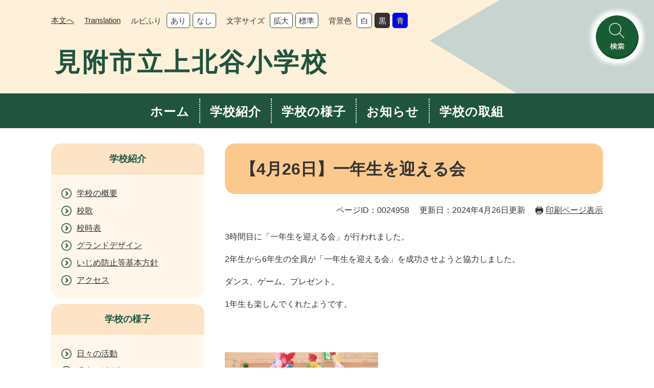

--- FILE ---
content_type: text/html
request_url: https://www.city.mitsuke.niigata.jp/site/kamikita/24958.html
body_size: 13738
content:
<!DOCTYPE html>
<html lang="ja">
<head>
<meta charset="utf-8">
<!-- Global site tag (gtag.js) - Google Analytics -->
<script async src="https://www.googletagmanager.com/gtag/js?id=G-GSD4TYBBT0"></script>
<script>
  window.dataLayer = window.dataLayer || [];
  function gtag(){dataLayer.push(arguments);}
  gtag('js', new Date());

  gtag('config', 'G-GSD4TYBBT0');
</script>
<meta http-equiv="X-UA-Compatible" content="IE=edge">
<meta name="keywords" content="">
<meta name="description" content="">

<meta name="viewport" content="width=device-width, initial-scale=1.0">
<title>【4月26日】一年生を迎える会 - 見附市立上北谷小学校 - 見附市ホームページ</title>
<link rel="shortcut icon" href="/favicon.ico" type="image/vnd.microsoft.icon">
<link rel="icon" href="/favicon.ico" type="image/vnd.microsoft.icon">
<link rel="apple-touch-icon" href="/apple-touch-icon.png">
<link rel="stylesheet" media="print" href="/ssi/css/print.css">
<script src="/ssi/js/escapeurl.js"></script>
<script src="/ssi/js/jquery.js"></script>
<script src="/ssi/js/jquery-migrate.js"></script>
<script src="/ssi/js/common.js"></script>
<script src="/ssi/js/search-trend.js"></script>
<script src="/ssi/js/s-google.js"></script>
<script src="/ssi/js/search-open-page-id.js"></script>
<script src="/ssi/js/last-page-parts-load-1.js"></script>
<script src="/ssi/js/footstep.js?20231031"></script>
<link rel="stylesheet" href="/ssi/css/footstep.css?20231031">
<script src="/ssi/js/common-school.js"></script>
<style media="all">
@import url("/ssi/css/site-school.css");
</style>

</head>
<body>

<div class="site site_14 site_detail site-each-school side1">
	<!-- コンテナここから -->
	<div id="container">
		<span class="hide" id="pagetop">ページの先頭です。</span>
		<span class="hide"><a href="#skip">メニューを飛ばして本文へ</a></span>

		<div id="top_headwrap">
			<!-- ヘッダここから -->
			<div id="header">
				<div id="spm_wrap"><button type="button" id="spm__menu"><span class="hide">メニュー</span></button><button type="button" id="spm_srch"><span class="hide">検索</span></button><button type="button" id="spm_support"><span class="hide">閲覧補助</span></button><a class="sp-pagetop" href="#pagetop"><span class="hide">このページの先頭へ</span></a></div>
				<!-- header2ここから -->
				<div id="header2">
					<div id="he_right">
						<noscript><p>JavaScriptが無効のため、文字の大きさ・背景色を変更する機能を使用できません。</p></noscript>
						<!-- リンクここから -->
						<ul id="header_navi">
							<li class="h_main"><a href="#skip">本文へ</a></li>
							<li class="h_traslate"><a href="/site/userguide/15173.html">Translation</a></li>
							<li class="h_rubyfuri"><span>ルビふり</span><a href="https://mt.adaptive-techs.com/httpadaptor/servlet/HttpAdaptor?.h0.=fp&.ui.=citymitsukehp&.ro.=kh&.st.=rb">あり</a><span class="external_link_text">＜外部リンク＞</span><a href="https://mt.adaptive-techs.com/httpadaptor/servlet/HttpAdaptor?.h0.=fp&.ui.=citymitsukehp&.ro.=fo">なし</a><span class="external_link_text">＜外部リンク＞</span></li>
							<li id="moji_size">
								<!-- 文字の大きさ変更ここから -->
								<dl>
									<dt>文字サイズ</dt><!--
									--><dd><a id="moji_large" href="javascript:fsc('larger');" title="文字サイズを拡大する">拡大</a></dd><!--
									--><dd><a id="moji_default" href="javascript:fsc('default');" title="文字サイズを標準にする">標準</a></dd>
								</dl>
								<!-- 文字の大きさ変更ここまで -->
							</li>
							<li id="haikei_color">
								<!-- 背景の変更ここから -->
								<dl>
								<dt>背景色</dt><!--
								--><dd><a id="haikei_white" href="javascript:SetCss(1);" title="背景色を白色に変更する">白</a></dd><!--
								--><dd><a id="haikei_black" href="javascript:SetCss(2);" title="背景色を黒色に変更する">黒</a></dd><!--
								--><dd><a id="haikei_blue" href="javascript:SetCss(3);" title="背景色を青色に変更する">青</a></dd>
								</dl>
								<!-- 背景の変更ここまで -->
							</li>
						</ul>
						<!-- リンクここまで -->
					</div>
					<!-- 検索ここから -->
					<div id="top_search_keyword">
						<button type="button" id="pc_srch"><span class="hide">検索</span></button>
						<div id="top_search_keyword_wrap">
							<!-- Googleカスタム検索ここから -->
							<form action="/search.html" method="get" id="cse-search-box" name="cse-search-box">
								<input type="hidden" name="cx" value="016494931062303137152:_bicdmkvy90"><!--
								--><input type="hidden" name="cof" value="FORID:11"><!--
								--><input type="hidden" name="ie" value="UTF-8"><!--
								--><input type="text" name="q" value="" aria-labelledby="submit" id="tmp_query"><!--
								--><input type="submit" value="検索" id="submit" name="sa">
							</form>
							<script src="https://www.google.com/coop/cse/brand?form=cse-search-box"></script>
							<!-- Googleカスタム検索ここまで -->
						</div>
					</div>
					<!-- 検索ここまで -->
					<div id="he_left">
						<!-- 専用ヘッダここから -->
						<div id="mainimg">
							<div id="mainimg_box">
								
								
								<a href="/site/kamikita/">
									<span class="site_name noimage">見附市立上北谷小学校</span>
								</a>
								
							</div>
						</div>
						<!-- 専用ヘッダここまで -->
					</div>
				</div>
				<!-- header2ここまで -->
			</div>
			<!-- ヘッダここまで -->

		</div>

		<!-- グローバルここから -->
		<div id="top_search">
			<div id="top_search_box">
			<!-- サブサイト共通自由記入エリア ここから -->
			<!-- [[item_free_area_3001_head]] --><div class="free_box"><p><a href="/site/kamikita/">ホーム</a></p>
</div><div class="free_box"><p><a href="/site/kamikita/list69.html">学校紹介</a></p>
</div><div class="free_box"><p><a href="/site/kamikita/list70.html">学校の様子</a></p>
</div><div class="free_box"><p><a href="/site/kamikita/list72.html">お知らせ</a></p>
</div><div class="free_box"><p><a href="/site/kamikita/list73.html">学校の取組</a></p>
</div><!-- [[item_free_area_3001_tail]] -->
			<!-- サブサイト共通自由記入エリア ここまで -->

			</div>
		</div>
		<!-- グローバルここまで -->

		<div id="mymainback">

			<!-- メインここから -->
			<div id="main">
				<div id="main_a">
					<hr class="hide">
					<p class="hide" id="skip">本文</p>

					<div id="main_header">
						<h1>【4月26日】一年生を迎える会</h1>
					</div>

					<div class="content_header_wrap">
						<div id="content_header">
							<span class="open_page_id">ページID：0024958</span>
							<span class="date">更新日：2024年4月26日更新</span>
							<span class="link_print"><a id="print_mode_link" href="javascript:print_normal();">印刷ページ表示</a></span>
						</div>
					</div>

					<!-- main_bodyここから -->
					<div id="main_body">
						<div class="detail_free" ><p>3時間目に「一年生を迎える会」が行われました。</p>

<p>2年生から6年生の全員が「一年生を迎える会」を成功させようと協力しました。</p>

<p>ダンス、ゲーム、プレゼント。</p>

<p>1年生も楽しんでくれたようです。</p>

<p>&nbsp;</p>
</div><div class="detail_image_normal"><img src="/uploaded/life/24958_46991_img.jpg" alt="入場"></div><div class="detail_image_normal"><img src="/uploaded/life/24958_46992_img.jpg" alt="ゲーム"></div>
						
						<!-- [[add-template-pdf]] -->
						<!-- [[add-template-windowsmediaplayer]] -->
						
					</div>
					<!-- main_bodyここまで -->

				</div>
			</div>
			<!-- メインここまで -->
			<hr class="hide">

			<!-- サイドバー1ここから -->
			<div id="sidebar1">

				<!-- 左メニューここから -->
				<div id="subsite_menu_wrap">
					
					<div class="subsite_menu">
						<div class="subsite_menu_ttl acc_title">学校紹介</div>
						<div class="subsite_menu_list">
							
							<ul>
								<li><span><a href="/site/kamikita/list69-120.html">学校の概要</a></span></li><li><span><a href="/site/kamikita/11493.html">校歌</a></span></li><li><span><a href="/site/kamikita/11498.html">校時表</a></span></li><li><span><a href="/site/kamikita/11504.html">グランドデザイン</a></span></li><li><span><a href="/site/kamikita/11506.html">いじめ防止等基本方針</a></span></li><li><span><a href="/site/kamikita/11657.html">アクセス</a></span></li>
							</ul>
							
							
						</div>
					</div>
					
					<div class="subsite_menu">
						<div class="subsite_menu_ttl acc_title">学校の様子</div>
						<div class="subsite_menu_list">
							
							<ul>
								<li><span><a href="/site/kamikita/list70-293.html">日々の活動</a></span></li><li><span><a href="https://kamikitasho07.blogspot.com/">過去の活動記録</a><span class="external_link_text">＜外部リンク＞</span></span></li>
							</ul>
							
							
						</div>
					</div>
					
					<div class="subsite_menu">
						<div class="subsite_menu_ttl acc_title">お知らせ</div>
						<div class="subsite_menu_list">
							
							<ul>
								<li><span><a href="/site/kamikita/11516.html">年間行事予定</a></span></li><li><span><a href="/site/kamikita/11518.html">学校だより</a></span></li><li><span><a href="/site/kamikita/list72-285.html">各種届出</a></span></li>
							</ul>
							
							
						</div>
					</div>
					
					<div class="subsite_menu">
						<div class="subsite_menu_ttl acc_title">学校の取組</div>
						<div class="subsite_menu_list">
							
							<ul>
								<li><span><a href="/site/kamikita/11572.html">特色のある取組</a></span></li><li><span><a href="/site/kamikita/11512.html">いじめ防止年間計画</a></span></li>
							</ul>
							
							
						</div>
					</div>
					
					<div class="subsite_menu">
						<div class="subsite_menu_ttl acc_title">関連リンク</div>
						<div class="subsite_menu_list">
							
							<ul>
								<li><span><a href="/soshiki/14/2042.html">本日の給食</a></span></li><li><span><a href="/soshiki/10/2615.html">オープンスクールについて</a></span></li><li><span><a href="/soshiki/7/2823.html">上北谷学童クラブ</a></span></li><li><span><a href="/soshiki/4/2714.html">上北谷ゆめづくり協議会レインボー</a></span></li><li><span><a href="/site/kyikuiinnkai/">見附市教育委員会</a></span></li><li><span><a href="/site/smile-mikke/23526.html">見附市こども・子育てどまんなか条例を制定しました</a></span></li>
							</ul>
							
							
						</div>
					</div>
					
				</div>
				<!-- 左メニューここまで -->

				<!-- 関連リンクここから -->
				
				<!-- 関連リンクここまで -->

			</div>
			<!-- サイドバー1ここまで -->

			<!-- サイドバー2ここから -->
			<!-- サイドバー2ここまで -->

		</div><!-- 3カラム終わり -->

		<!-- ぱんくずナビここから -->
		<div id="pankuzu_wrap">
			<!-- [[pankuzu_start]] -->
			<div class="pankuzu">
				<span class="icon_current">現在地</span>
				<span class="pankuzu_class pankuzu_class_top"><a href="/">トップページ</a></span>
				<span class="pankuzu_mark"> &gt; </span>
				<span class="pankuzu_class"><a href="/site/kamikita/">見附市立上北谷小学校</a></span>
				<span class="pankuzu_mark"> &gt; </span>
				<span class="pankuzu_class"><a href="/site/kamikita/list70.html">学校の様子</a></span><span class="pankuzu_mark"> &gt; </span><span class="pankuzu_class"><a href="/site/kamikita/list70-293.html">日々の活動</a></span><span class="pankuzu_mark"> &gt; </span>
				<span class="pankuzu_class pankuzu_class_current">【4月26日】一年生を迎える会</span>
			</div>
			<!-- [[pankuzu_end]] -->
			<!-- [[pankuzu_life_start]] --><!-- [[pankuzu_life_end]] -->
		</div>
		<!-- ぱんくずナビここまで -->

		<!-- フッタここから -->
		<div id="footer">
			<div id="footer_link_pagetop">
				<a href="#pagetop"><img src="/img/site/school/btn-pagetop.png" width="130" height="105" alt="このページの先頭へ"></a>
			</div>
			<div id="portal_logo">
				<a href="/site/school-portal/"><img src="/img/site/school/foot-portal-banner.png" width="240" height="120" alt="見附市立小ちゅう特別支援学校ポータルサイト"></a>
			</div>
			<div id="footer_info">
				<div id="footer_school_name">
					<span>見附市立上北谷小学校</span>
				</div>
				<!-- 専用フッタここから -->
				<div id="site_footer">
					<div id="site_footer_box"><p>〒954-0025<br>
新潟県見附市牛ケ嶺町1292<br>
電話番号  0258-61-1150</p></div>
				</div>
				<!-- 専用フッタここまで -->
			</div>
			<div id="footer_navi">
				<ul>
					<li><a href="/sitemap.html">サイトマップ</a></li>
					<li><a href="/site/userguide/13346.html">プライバシーポリシー</a></li>
					<li><a href="/site/userguide/13304.html">免責事項</a></li>
					<li><a href="/site/userguide/14939.html">リンクについて</a></li>
					<li><a href="/site/userguide/list127-457.html">ウェブアクセシビリティ</a></li>
				</ul>
			</div>
			<div id="copyright"><p lang="en">Copyright MITSUKE CITY All Rights Reserved.</p></div>
		</div>
		<!-- フッタここまで -->

	</div>
	<!-- コンテナここまで -->
</div>

</body>
</html>

--- FILE ---
content_type: text/css
request_url: https://www.city.mitsuke.niigata.jp/ssi/css/site-school.css
body_size: 72967
content:
@charset "utf-8";

/**********************************************************************************/
/* PC */
/**********************************************************************************/
/* 全体 */
html {
	font-size: 62.5%;
}
body {
	margin: 0px;
	padding: 0px;
	border: 0px;
	line-height: 1.5;
}
#container {
	width: auto;
	height: auto;
	margin: 0px;
	padding: 0px;
	min-width: 1080px;
}

/********** 2 基本設定 **********/

/* フォント */
body,
button,
input[type="button"],
input[type="submit"],
input[type="text"],
textarea,
select {
	font-family: Meiryo, メイリオ, 'Hiragino Kaku Gothic ProN', 'ヒラギノ角ゴ ProN W3', Osaka, sans-serif;
	font-size: 1.6rem;
	line-height: 1.5;
}
em {
	font-family: 'Hiragino Kaku Gothic ProN', 'ヒラギノ角ゴ ProN W3', Osaka, 'MS PGothic', sans-serif;
}

.mincho {
	font-family: '游明朝', 'Yu Mincho', '游明朝体', 'YuMincho', 'ヒラギノ明朝 Pro W3', 'Hiragino Mincho Pro', 'HiraMinProN-W3', serif;
}

/* 基本の文字色 */
body {
	color: #333333;
}

/* float clear */
.cf::before,
.cf::after {
	content: "";
	display: table;
}
.cf::after {
	clear: both;
}
/* For IE 6/7 (trigger hasLayout) */
.cf {
	zoom: 1;
}

/* スマートフォン用 */
#viewPCMode {
	display: none;
}
#sp_page_index_link_wrap {
	display: none;
}
#spm_wrap {
	display: none;
}
.sp_button {
	display: none;
}
.sp_close_icon {
	display: none !important;
}
/* レスポンシブアコーディオン用 */
.acc_title + input {
	display: none;
}
.acc_icon {
	display: none;
}

/* 隠す */
.hide {
	display: block;
	width: 0px;
	height: 0px;
	margin: 0px;
	padding: 0px;
	clip: rect(0,0,0,0);
	overflow: hidden;
}
hr.hide {
	border: none;
}

/* Googlemap */
.gglmap {
	position: relative;
	padding-top: 30px;
	padding-bottom: 56.25%;
	height: 0px;
	overflow: hidden;
}
.gglmap iframe,
.gglmap object,
.gglmap embed {
	position: absolute;
	top: 0px;
	left: 0px;
	width: 100%;
	height: 100%;
}

/* iOSでのボタンデザインをリセット */
input[type="button"],
input[type="submit"],
input[type="text"],
input[type="image"],
button {
	-webkit-appearance: none;
	   -moz-appearance: none;
		appearance: none;
	border-radius: 0;
	cursor: pointer;
	color: inherit;
	font-weight: normal;
	font-style: normal;
}

/* telリンク無効 */
.open_page_id a[href^="tel:"],
.f_number a[href^="tel:"] {
	text-decoration: none !important;
	color: currentColor !important;
	pointer-events: none !important;
}
.site-each-school #site_footer_box p a[href^="tel:"] {
	color: currentColor !important;
}

/* 承認枠 */
#approval_table {
	font-size: 1.4rem;
}

/* リンク */
a:link {
	color: #333333;
	text-decoration: underline;
}
a:visited {
	color: #333333;
	text-decoration: underline;
}
a:active {
	color: #333333;
	text-decoration: none;
}
a:hover {
	color: #333333;
	text-decoration: none;
}

a img {
	border: none;
	opacity: 1;
	transition: opacity 0.3s ease;
}
a:hover img {
	opacity: 0.75;
}

/* 外部リンク */
.external_link_text {
	display: none;
}

/* 基本タグ */
p {
	margin: 1em 0px;
}

hr {
	clear: both;
}

/***************************ヘッダ***************************/

#top_headwrap {
	background: url(/img/site/school/head-bg-lft.png) no-repeat left calc(50% - 783px) top -87px, url(/img/site/school/head-bg-rgt.png) no-repeat right calc(50% - 670px) top -215px #fff0d9;
	background-size: auto, auto;
	padding-bottom: 70px;
}

.site-each-school #top_headwrap {
	padding-bottom: 22px;
}
.site_index.site-each-school #top_headwrap {
	padding-bottom: 40px;
}

#header {
	width: auto;
	margin: 0px;
	padding: 0px;
}
#header2 {
	max-width: 1080px;
	margin: 0px auto;
	font-size: 1.5rem;
}
#he_left {
	width: 100%;
}
#he_left h1 {
	margin: 0px;
	padding: 20px 10px;
	text-align: center;
	line-height: 1;
}
#he_left #logo a {
	display: block;
}
#he_left #logo img {
	max-width: 100%;
	height: auto;
}
#he_right {
	width: 100%;
	-webkit-box-sizing: border-box;
		box-sizing: border-box;
	padding: 20px 0px;
}
#he_right noscript {

}
/* ヘッダリンクリスト */
ul#header_navi {
	margin: 0px;
	padding: 0px;
	list-style: none;
	display: -webkit-box;
	display: -ms-flexbox;
	display: flex;
	-ms-flex-wrap: wrap;
		flex-wrap: wrap;
	-webkit-box-pack: start;
		-ms-flex-pack: start;
			justify-content: flex-start;
	-webkit-box-align: center;
		-ms-flex-align: center;
			align-items: center;
}
ul#header_navi li[class^="h_"] {
	margin: 5px 20px 5px 0px;
	text-align: left;
}
ul#header_navi li[class^="h_"] a {
	color: #333;
	font-size: 1.5rem;
}
li#moji_size, li#haikei_color {
	margin: 5px 20px 5px 0px;
}
li.h_rubyfuri span {
	font-size: 1.5rem;
	margin-right: 5px;
}
li.h_rubyfuri a {
	display: inline-block;
	background: #fff;
	color: #333333;
	border: 1px solid #20543f;
	line-height: 1.1;
	padding: 7px 7px 5px 7px;
	margin: 0 0 0 5px;
	border-radius: 5px;
	text-decoration: none;
}
li.h_rubyfuri a:hover {
	text-decoration: underline;
}
/* アクセシビリティ機能 */
#moji_size dl, #haikei_color dl {
	margin: 0px;
	display: -webkit-box;
	display: -ms-flexbox;
	display: flex;
	-ms-flex-wrap: nowrap;
	flex-wrap: nowrap;
	-webkit-box-pack: center;
	-ms-flex-pack: center;
	justify-content: center;
	-webkit-box-align: center;
	-ms-flex-align: center;
	align-items: center;
}
#moji_size dl dt, #haikei_color dl dt {
	display: inline-block;
	vertical-align: middle;
	font-size: 1.5rem;
	line-height: 1;
	margin: 0px 5px 0px 0px;
}
#moji_size dl dd, #haikei_color dl dd {
	display: inline-block;
	vertical-align: middle;
	margin: 0px 0px 0px 5px;
	padding: 0px;
}
#moji_size dl dd a, #haikei_color dl dd a {
	display: block;
	background: #fff;
	border: 1px solid #20543f;
	border-radius: 5px;
	color: #333;
	font-size: 1.5rem;
	line-height: 1.1;
	text-decoration: none;
	padding:7px 7px 5px 6px;
	text-align: center;
}
#moji_size dl dd a:hover, #haikei_color dl dd a:hover {
	text-decoration: underline;
}
#haikei_color dl dd a {
	width: 3rem;
	height: 3rem;
	-webkit-box-sizing: border-box;
	box-sizing: border-box;
	padding: 7px 5px 4px;
}
#haikei_color dl dd a#haikei_white {
	background: #fff !important;
	color: #333 !important;
}

#haikei_color dl dd a#haikei_black {
	background: #333 !important;
	color: #fff !important;
	border-color: #333;
}

#haikei_color dl dd a#haikei_blue {
	background: #00f !important;
	color: #ff0 !important;
	border-color: #00f;
}

button#keep_page_sw {
	border: none;
	background: url(/img/top/keep_arr.png) no-repeat right 20px center #fff;
	font-size: 1.5rem;
	width: 205px;
	text-align: left;
	padding: 14px 20px;
	margin: 0 0 0 2px;
}

/* 検索 */
#top_search_keyword {
	position: fixed;
	z-index: 100;
	top: 30px;
	right: 30px;
}
#pc_srch {
	width: 84px;
	height: 86px;
	padding: 0;
	border-radius: 100%;
	background-image: url(/img/site/school/btn-srch.png);
	background-repeat: no-repeat;
	background-position: center center;
	background-size: contain;
	background-color: transparent;
	border: 0;
	box-shadow: 8px 8px 10px #ffffff, -8px 8px 10px #ffffff, 8px -8px 10px #ffffff, -8px -8px 10px #ffffff;
}
#pc_srch.open_srchbtn {
	background-image: url(/img/site/school/btn-srch-close.png);
}
#top_search_keyword_wrap {
	display: none;
	position: absolute;
	top: 0px;
	right: 126%;
	padding: 16px 30px;
	background: #ffffff;
	border-radius: 10px;
	box-shadow: 5px 5px 1px #c9c9c9;
}
#top_search_keyword_wrap label {

}
#top_search_keyword_wrap.open_srchbox {
	display: block;
}
#cse-search-box {
	display: inline-block;
	vertical-align: middle;
	width: 290px;
	border: 0;
	-webkit-box-sizing: border-box;
			box-sizing: border-box;
}
#cse-search-box label {

}
#tmp_query {
	display: inline-block;
	vertical-align: middle;
	border: solid 1px #c9c9c9;
	border-radius: 10px 0px 0px 10px;
	width: calc(100% - 80px) !important;
	height: 50px !important;
	-webkit-box-sizing: border-box;
			box-sizing: border-box;
}
#submit {
	display: inline-block;
	vertical-align: middle;
	border: solid 1px #185c33;
	background: #185c33;
	color: #ffffff;
	font-weight: bold;
	width: 80px;
	height: 50px;
	-webkit-box-sizing: border-box;
			box-sizing: border-box;
	border-radius: 0px 10px 10px 0px;
	margin: 0px;
	padding: 0px;
	font-size: 1.6rem;
	line-height: 50px;
	white-space: nowrap;
}

/* グローバルナビ */
/*各学校ページのみ使用*/
#top_search {
	background: #20543f;
	width: 100%;
	padding: 10px 0px;
}
#top_search_box {
	max-width: 1080px;
	margin: 0px auto;
	padding: 0px;
	list-style: none;
	display: table;
}
#top_search_box .free_box {
	display: table-cell;
	vertical-align: middle;
	border-right: dotted 2px #ffffff;
}
#top_search_box .free_box:last-child {
	border-right: none;
}
#top_search_box .free_box p {
	font-size: 2.4rem;
	font-weight: bold;
	color: #ffffff;
	line-height: 1.3;
	letter-spacing: 0.04em;
}
#top_search_box .free_box a {
	padding: 10px 19px 7px;
	color: #ffffff;
	text-decoration: none;
}
#top_search_box .free_box a:hover {
	text-decoration: underline;
}
ul#gnav li {
	display: table-cell;
	vertical-align: middle;
}
ul#gnav li a {
	display: block;
	color: #333;
	font-size: 2.2rem;
	font-weight: bold;
	line-height: 3rem;
	text-decoration: none;
	text-align: center;
	padding: 15px 10px;
}

/***************************パンくず***************************/
/* パンくず */
#pankuzu_wrap {
	border-top: 1px solid #acacac;
	padding: 25px 0px 15px;
}
#pankuzu_wrap > div {
	width: 1080px;
	margin: 0px auto 15px;
	-webkit-box-sizing: border-box;
			box-sizing: border-box;
}
.pankuzu {
	position: relative;
	padding-left: 6rem;
}
.pankuzu .icon_current {
	display: none;
}
.pankuzu:first-child .icon_current {
	display: block;
	width: 4rem;
	height: 2rem;
	color: #20543f;
	font-size: 1rem;
	line-height: 1.2rem;
	padding: 0.4rem 0px;
	text-align: center;
	-webkit-box-sizing: border-box;
			box-sizing: border-box;
	position: absolute;
	top: 1px;
	left: 0px;
}
#footstep_ttl {
	display: block;
	width: 4rem;
	height: 2rem;
	background: #ffffff;
	border-radius: 0px;
	color: #20543f;
	font-size: 1rem;
	line-height: 1.2rem;
	padding: 0.4rem 0px;
	text-align: center;
	-webkit-box-sizing: border-box;
	box-sizing: border-box;
	position: absolute;
	top: 1px;
	left: 0px;
}
#clear_footstep {
	background: url(/img/site/school/ftsetp-clear.png) no-repeat center center #333333;
}

/***************************フッタ***************************/
#footer {
	clear: both;
	width: auto;
	height: auto;
	margin: 0px;
	padding: 0px;
	background: url(/img/site/school/foot-bg-lft.png) no-repeat left calc(50% - 470px) top -173px, url(/img/site/school/foot-bg-rgt.png) no-repeat right calc(50% - 662px) top -151px #fff0d9;
	background-size: auto, auto;
	position: relative;
}
#city_logo {
	position: absolute;
	top: 30px;
	left: calc(50% - 520px);
	z-index: 1;
}
#portal_logo {
	position: absolute;
	top: 30px;
	left: calc(50% - 520px);
	z-index: 1;
}
#footer_info {
	max-width: 670px;
	margin: 0 auto;
	padding: 40px 10px 10px;
	-webkit-box-sizing: border-box;
	box-sizing: border-box;
}
#footer_logo {
	text-align: center;
	padding: 20px 0px;
}
#footer_logo img {
	max-width: 100%;
	height: auto;
}
#footer_navi {

}
#footer_navi ul {
	max-width: 1080px;
	margin: 0px auto;
	padding: 0px;
	list-style: none;
	display: -webkit-box;
	display: -ms-flexbox;
	display: flex;
	-ms-flex-wrap: wrap;
		flex-wrap: wrap;
	-webkit-box-pack: center;
		-ms-flex-pack: center;
			justify-content: center;
	-webkit-box-align: start;
		-ms-flex-align: start;
			align-items: flex-start;
}
#footer_navi ul li {
	display: inline-block;
	vertical-align: middle;
	margin: 0px 17px;
	position: relative;
	font-size: 1.4rem;
}
#footer_navi ul li:before {
	content: "";
	width: 1px;
	height: 18px;
	background: #333333;
	position: absolute;
	top: 50%;
	right: -17px;
	-webkit-transform: translateY(-50%);
		-ms-transform: translateY(-50%);
			transform: translateY(-50%);
}
#footer_navi ul li:last-child:before {
	content: none;
}
#author_box {
	padding: 15px 0px;
	text-align: center;
}
#author_box p {
	margin: 0px 0px 5px;
}
#author_box p.f_sec_link a {
	margin: 0px 9px;
	font-size: 1.8rem;
}

#copyright {
	padding: 25px 0px 60px;
	width: 1080px;
	margin: 0px auto;
	text-align: center;
}
#copyright p {
	margin: 0px;
	font-size: 1.2rem;
}

/*各学校ページのみ*/
.site-each-school #footer_info {
	max-width: 560px;
	padding: 40px 20px 10px;
}
#footer_school_name {
	text-align: center;
	padding: 20px 5px 10px;
}
#footer_school_name span {
	font-size: 3.4rem;
	line-height: 1.3;
	color: #20543f;
	font-weight: bold;
	letter-spacing: 0.08em;
	text-shadow: 2px 2px 3px #fff0d9, -2px 2px 3px #fff0d9, 2px -2px 3px #fff0d9, -2px -2px 3px #fff0d9;
}

/* ページトップ（フローティング表示） */
#footer_link_pagetop {
	display: block;
	width: 130px;
	position: fixed;
	right: 10px;
	bottom: -180px;
	z-index: 70;
	-webkit-transition: bottom 0.5s ease-in-out;
	-o-transition: bottom 0.5s ease-in-out;
	transition: bottom 0.5s ease-in-out;
}
#footer_link_pagetop.fixed {
	bottom: 10px;
}
#footer_link_pagetop a {
	display: block;
	line-height: 1;
}
#footer_link_pagetop img {
	width: 100%;
	height: auto;
}

/***************************メイン***************************/
#mymainback {
	clear: both;
	float: none;
	display: -webkit-box;
	display: -ms-flexbox;
	display: flex;
	-ms-flex-wrap: wrap;
		flex-wrap: wrap;
	-webkit-box-pack: justify;
		-ms-flex-pack: justify;
			justify-content: space-between;
	-webkit-box-align: stretch;
		-ms-flex-align: stretch;
			align-items: stretch;
	width: auto;
	height: auto;
	margin: 0px auto;
	padding: 0px 0px 60px;
	background: #ffffff;
}
.site-each-school #mymainback {
	max-width: 1080px;
	padding: 30px 0px 50px;
}
#main {
	float: none;
	-webkit-box-ordinal-group: 12;
		-ms-flex-order: 11;
			order: 11;
	width: 100%;
	margin: 0px;
	padding: 0px;
}

#main_a {
	margin: 0px;
	padding: 0px;
}

#main_body {
	margin: 0px;
	padding: 0px;
}

/* メニューへのリンク */
.link_to_subsitemenu {
	display: none;
}

/* コンテンツヘッダ */
#content_header {
	margin: 10px 0px;
	text-align: right;
}
#content_header > span {
	display: inline-block;
	margin-left: 1em;
}

/* SDGsアイコン */
.d-flex.f-wrap-wrap,
.sdgs-icons {
	margin: 0px 0px 20px;
	text-align: left;
}
.d-flex.f-wrap-wrap > *,
.sdgs-icons > * {
	display: inline-block;
	vertical-align: top;
	margin: 0px 5px 5px 0px;
	width: 100px;
}
.d-flex.f-wrap-wrap img,
.sdgs-icons img {
	width: 100px;
	height: auto;
}
.d-flex.f-wrap-wrap > * img,
.sdgs-icons > * img {
	display: block;
	margin: 0px;
	width: 100%;
	height: auto;
}

/* 印刷 */
#print_mode_link,
#print_mode_link_large {
	display: inline-block;
	background: url(/img/common/icon_print.png) no-repeat left center;
	padding-left: 20px;
}

/* 見出し */
#main_header {
	margin-bottom: 20px;
}
.site_index.site-each-school #main_header {

}
#main_header h1 {
	margin: 0px;
	padding: 28px 30px 27px;
	border-radius: 20px;
	background: #fbc98e;
	font-size: 3.2rem;
	font-weight: bold;
	line-height: 1.4;
}

#main_body h2 {
	clear: both;
	margin: 20px 0px;
	padding: 21px 30px 20px;
	border-radius: 20px;
	background: #d2ddd9;
	font-size: 2.8rem;
	font-weight: bold;
	line-height: 1.4;
}

#main_body h3 {
	clear: both;
	margin: 20px 0px;
	padding: 14px 30px 12px;
	border-radius: 15px;
	background: #feefdd;
	font-size: 2.4rem;
	font-weight: bold;
	line-height: 1.4;
}

#main_body h4 {
	clear: both;
	margin: 20px 0px;
	padding: 10px 30px 9px;
	border-radius: 15px;
	background: transparent;
	border: solid 2px #d2ddd9;
	font-size: 2rem;
	font-weight: bold;
	line-height: 1.4;
}

#main_body h5 {
	clear: both;
	margin: 20px 0px;
	padding: 10px 30px 5px;
	background: url(/img/site/school/bg-h5.png) no-repeat left center;
	font-size: 1.8rem;
	font-weight: bold;
	line-height: 1.4;
}

#main_body h6 {
	clear: both;
	margin: 20px 0px;
	padding: 5px 30px 3px;
	background: url(/img/site/school/bg-h6.png) no-repeat left center;
	font-size: 1.6rem;
	font-weight: bold;
	line-height: 1.4;
}

/* テーブル */
#main_body table {
	border-color: #333;
	border-collapse: collapse;
	border-style: solid;
	margin: 0px 0px 20px;
	max-width: 100%;
}
#main_body th {
	background: #f6f6f6;
	border-color: #333;
	border-collapse: collapse;
	border-style: solid;
	border-width: 1px;
	padding: 0.5em;
}
#main_body td {
	border-color: #333;
	border-collapse: collapse;
	border-style: solid;
	border-width: 1px;
	padding: 0.5em;
}
/* テーブル内のpタグのマージンを0にする */
#main_body table p {
	margin: 0px 0px 1em;
}
#main_body table p:last-child {
	margin: 0px;
}
/* テーブル（borderを「0」に設定した場合は罫線を表示させない） */
/*
#main_body table[border="0"],
#main_body table[border="0"] th,
#main_body table[border="0"] td {
	border-width: 0px;
}
*/

/* 本文 */
#main_body .detail_free p,
#main_body .detail_writing {
	line-height: 1.8;
}

/* 評価エリア */
/* お問い合わせ先 */

/* PDF・WMPリンク */
.pdf_download,
.wmplayer_download {
	clear: both;
	margin: 30px 0px 0px;
	width: 100%;
	display: table;
}
.pdf_download .pdf_img,
.wmplayer_download .wmplayer_img {
	display: table-cell;
	vertical-align: top;
	width: 158px;
	margin: 0px;
	padding: 0px;
}
.pdf_download .pdf_img img,
.wmplayer_download .wmplayer_img img {
	width: 100%;
	height: auto;
}

.tenpu_txt {
	display: table-cell;
	vertical-align: top;
	margin: 0px;
	padding: 3px 0px 0px 10px;
	font-size: 1.3rem;
	line-height: 1.4;
}

/***メインパーツ登録***/
/**/
#main_body div[class^="detail_"] {
	clear: both;
	width: 100%;
	margin: 0px 0px 20px;
	padding: 0px;
	-webkit-box-sizing: border-box;
			box-sizing: border-box;
}
#main_body div.detail_table_center {
	clear: both;
	width: 100%;
	margin: 0px 0px 20px;
	padding: 0px;
}
#main_body div.detail_writing {
	clear: both;
	width: 100%;
	margin: 0px 0px 20px;
	padding: 0px;
}
#main_body div.detail_map {
	clear: both;
	width: 100%;
	margin: 0px 0px 20px;
	padding: 0px;
}
#main_body div.detail_movie {
	clear: both;
	width: 100%;
	margin: 0px 0px 20px;
	padding: 0px;
}
#main_body div.detail_free {
	clear: both;
	width: 100%;
	margin: 0px 0px 20px;
	padding: 0px;
}
#main_body div.detail_image_normal {
	clear: both;
	width: 100%;
	margin: 0px 0px 20px;
	padding: 0px;
}
#main_body div.detail_image_left {
	text-align: left;
	margin: 0px 0px 20px;
	padding: 0px;
}
#main_body div.detail_image_center {
	text-align: center;
	margin: 0px 0px 20px;
	padding: 0px;
}
#main_body div.detail_image_right {
	text-align: right;
	margin: 0px 0px 20px;
	padding: 0px;
}

#main_body div.detail_h2 {
	clear: both;
	width: 100%;
}
#main_body div.detail_h3 {
	clear: both;
	width: 100%;
}

hr.hr_1 {
	clear: both;
	height: 1px;
	border-top: 2px dotted #999999;
	border-right: none;
	border-bottom: none;
	border-left: none;
	margin: 15px 0px;
}
hr.hr_2 {
	clear: both;
	height: 1px;
	border-top: 1px solid #333333;
	border-right: none;
	border-bottom: none;
	border-left: none;
	margin: 15px 0px;
}
hr.hr_3 {
	clear: both;
	height: 1px;
	border-top: 1px solid #ff0000;
	border-right: none;
	border-bottom: none;
	border-left: none;
	margin: 15px 0px;
}

.detail_link {
	margin: 1em 0px;
}

.link_l {
	margin: 1em 0px;
}

.detail_free .external_link_text,
.link_l .external_link_text {
	display: inline;
}

/* リンク */
.detail_link {
	margin: 1em 0px;
}

.link_l {
	margin: 1em 0px;
}

.detail_free .external_link_text,
.link_l .external_link_text {
	display: inline;
}

/* 画像 */
.detail_img_left {
	text-align: left;
}
.detail_img_center {
	text-align: center;
}
.detail_img_right {
	text-align: right;
}

/* 添付ファイル */
.detail_file {
	margin: 1em 0px;
}

div[class^="detail_"] a[href^="/uploaded/attachment/"]::before,
div[class^="file_"] a[href^="/uploaded/attachment/"]::before,
div[class^="detail_"] a[href^="/uploaded/life/"]::before,
div[class^="file_"] a[href^="/uploaded/life/"]::before {
	content: '';
	display: inline-block;
	vertical-align: middle;
	width: 20px;
	height: 20px;
	background: url(/img/common/file/icon_etc.png) no-repeat center center;
	background-size: contain;
	margin-right: 10px;
}
div[class^="detail_"] a[href$=".pdf"]::before,
div[class^="detail_"] a[href$=".PDF"]::before,
div[class^="file_"] a[href$=".pdf"]::before,
div[class^="file_"] a[href$=".PDF"]::before {
	content: '';
	display: inline-block;
	vertical-align: middle;
	width: 20px;
	height: 20px;
	background: url(/img/common/file/icon_pdf.png) no-repeat center center;
	background-size: contain;
	margin-right: 10px;
}
div[class^="detail_"] a[href$=".xls"]::before,
div[class^="detail_"] a[href$=".XLS"]::before,
div[class^="file_"] a[href$=".xls"]::before,
div[class^="file_"] a[href$=".XLS"]::before {
	content: '';
	display: inline-block;
	vertical-align: middle;
	width: 20px;
	height: 20px;
	background: url(/img/common/file/icon_xls.png) no-repeat center center;
	background-size: contain;
	margin-right: 10px;
}
div[class^="detail_"] a[href$=".xlsx"]::before,
div[class^="detail_"] a[href$=".XLSX"]::before,
div[class^="file_"] a[href$=".xlsx"]::before,
div[class^="file_"] a[href$=".XLSX"]::before {
	content: '';
	display: inline-block;
	vertical-align: middle;
	width: 20px;
	height: 20px;
	background: url(/img/common/file/icon_xlsx.png) no-repeat center center;
	background-size: contain;
	margin-right: 10px;
}
div[class^="detail_"] a[href$=".doc"]::before,
div[class^="detail_"] a[href$=".DOC"]::before,
div[class^="file_"] a[href$=".doc"]::before,
div[class^="file_"] a[href$=".DOC"]::before {
	content: '';
	display: inline-block;
	vertical-align: middle;
	width: 20px;
	height: 20px;
	background: url(/img/common/file/icon_doc.png) no-repeat center center;
	background-size: contain;
	margin-right: 10px;
}
div[class^="detail_"] a[href$=".docx"]::before,
div[class^="detail_"] a[href$=".DOCX"]::before,
div[class^="file_"] a[href$=".docx"]::before,
div[class^="file_"] a[href$=".DOCX"]::before {
	content: '';
	display: inline-block;
	vertical-align: middle;
	width: 20px;
	height: 20px;
	background: url(/img/common/file/icon_docx.png) no-repeat center center;
	background-size: contain;
	margin-right: 10px;
}

.file_pdf, .file_pdf2, .file_excel, .file_word, .file_etc {
	margin: 1em 0px;
}

/* 移行時に紛れ込んだ見出しの中のspace.gifを消す */
#main_body div[class*="detail_"] img[src*="space.gif"] {
	display: none !important;
}

/* 画像サイズ */
#main_body div[class*="detail"] img {
/*	max-width: 100%;
	height: auto !important;
	vertical-align: top;*/
}

/* iframeの最大サイズ */
#main_body iframe {
	max-width: 100%;
}

/* iframeレスポンシブ対応 */
/*
#main_body div.detail_movie {
	position: relative;
	padding-top: 30px;
	padding-bottom: 56.25%;
	height: 0px;
	overflow: hidden;
}
#main_body div.detail_movie iframe {
	position: absolute;
	top: 0px;
	left: 0px;
	width: 100%;
	height: 100%;
}
*/

/* preタグ */
div[class^="detail_"] pre {
	white-space: pre-wrap;
	word-break: break-word;
	font-family: monospace, sans-serif;
}

/* アンカーリンク */
div[class^="detail_"] a:not([href]) {
	display: inline-block;
	text-decoration: none !important;
	max-width: 100%;
}
div[class^="detail_"] a:not([href]):empty {
	display: block;
}
div[class^="detail_"] a:not([href]):hover {
	color: inherit;
}

/* ワープロライクのフロート対応 */
div[class^="detail_"]::before,
div[class^="detail_"]::after {
	content: "";
	display: table;
}
div[class^="detail_"]::after {
	clear: both;
}
div[class^="detail_"] {
	zoom: 1;
}

#main_body div[class^="detail_"] hr.cf {
	border: none;
	margin: 0px;
}
#main_body div[class^="detail_"] hr.cf:first-child + h2,
#main_body div[class^="detail_"] span[id^="sp_headline"]:first-child + hr.cf + h2 {
	margin-top: 0px;
}

/* プレビュー編集モード調整用 */
.preview_body .detail_free ul,
.preview_body .detail_free ol {
	margin: 1em 0px !important;
	padding-left: 40px;
}

.status_bar div {
	font-size: 2rem !important;
}

.sticky #keep_page,
.sticky #osusume_banner {
	display: none;
}

/***************************サイド***************************/
#sidebar1 {
	float: none;
	-webkit-box-ordinal-group: 11;
		-ms-flex-order: 10;
			order: 10;
	width: 300px;
	margin: 0px;
	padding: 0px;
}

#sidebar2 {
	float: none;
	-webkit-box-ordinal-group: 13;
		-ms-flex-order: 12;
			order: 12;
	width: 300px;
	margin: 0px;
	padding: 0px;
}

.side1 #main {
	width: calc(100% - 300px);
}
.side1 #main_a {
	padding-left: 40px;
}

.side2 #main {
	width: calc(100% - 300px);
}
.side2 #main_a {
	padding-right: 40px;
}

.side1.side2 #main {
	width: calc(100% - 600px);
}
.side1.side2 #main_a {
	padding-left: 40px;
	padding-right: 40px;
}

.side1 hr.hide,
.side2 hr.hide {
	display: none;
}

/* AIレコメンド用スクリプトの読み込みタグを非表示にする */
.footer_insert_recommend_js {
	display: none;
}

/* サイドバー */
#sidebar1 > div,
#sidebar2 > div {
	margin-bottom: 10px;
}
#sidebar1 > div:last-child,
#sidebar2 > div:last-child {
	margin-bottom: 0px !important;
}

#sidebar1 img,
#sidebar2 img {
	max-width: 100%;
	height: auto;
}

/* レコメンド・AIレコメンド */
/* 「見つからないときは」「よくある質問」バナー */
/* 重要なお知らせ */
/* カウントダウン */
/* クリアボタンを使用しない */

/* 関連リンク */
#kanren_link h2 {
	background: #d2ddd9;
	margin: 0px;
	padding: 16px 20px 15px;
	border-radius: 20px 20px 0px 0px;
	font-size: 1.8rem;
	font-weight: bold;
	line-height: 1.4;
	text-align: center;
	font-family: Meiryo, メイリオ, 'Hiragino Kaku Gothic ProN', 'ヒラギノ角ゴ ProN W3', Osaka, sans-serif !important;
}
#kanren_link ul {
	margin: 8px 15px;
	padding: 10px 0px 10px 20px;
}
#kanren_link ul li {
	margin-bottom: 10px;
}
#kanren_link ul li:last-child {
	margin-bottom: 0px;
}

/* 自由編集項目 */
.free_box p {
	margin: 0px 0px 10px;
}
.free_box p:last-child {
	margin-bottom: 0px;
}
.free_box img {
	max-width: 100%;
	height: auto !important;
}

/***************************リスト（大小メニュー・トップの新着）***************************/

/* リスト（一覧） */
.info_list ul {
	margin: 0px;
	padding: 0px;
	list-style: none;
}
.info_list ul li {
	margin: 0px;
	padding: 30px 0px;
	border-bottom: 1px solid #d2ddd9;
}
.info_list ul li:first-child {
	padding-top: 10px;
}
.info_list ul li:last-child {

}

/* リスト（日付） */
.info_list.info_list_date ul li {
	width: 100%;
	display: table;
	-webkit-box-sizing: border-box;
			box-sizing: border-box;
}
.info_list.info_list_date ul li > span {
	display: table-cell;
	vertical-align: top;
}
.info_list.info_list_date ul li > span.article_date {
	width: 11em;
}

/* リスト（担当課） */
.article_section::before {
	content: '（';
}
.article_section::after {
	content: '）';
}
.article_section:empty::before,
.article_section:empty::after {
	display: none;
}

/* リスト（サムネイル） */
.list_pack {
	width: 100%;
	display: table;
	-webkit-box-sizing: border-box;
			box-sizing: border-box;
}
.list_pack .article_txt {
	display: table-cell;
	vertical-align: top;
}
.list_pack .article_txt .article_date {
	display: block;
	margin-bottom: 13px;
}
.list_pack .article_txt .article_title {
	display: block;
}

.list_pack .article_img {
	display: table-cell;
	vertical-align: top;
	width: 200px;
	padding-right: 30px;
}
.list_pack .article_img span {
	display: block;
	height: 150px;
	overflow: hidden;
	position: relative;
	border: 0;
	background-color: #f6f6f6
}
.list_pack .article_img span:empty {
	height: 150px;
	background: url(/img/site/school/noimage.png) no-repeat center center #f6f6f6;
}
.list_pack .article_img span img {
	position: absolute;
	top: 50%;
	left: 50%;
	-webkit-transform: translate(-50%,-50%);
		-ms-transform: translate(-50%,-50%);
			transform: translate(-50%,-50%);
	width: auto;
	height: auto;
	max-width: 100%;
	max-height: 100%;
}

/* リスト（サムネイル） 縦可変 */
/*
.list_pack .article_img span {
	height: auto;
}
.list_pack .article_img span img {
	position: static;
	-webkit-transform: none;
		-ms-transform: none;
			transform: none;
	width: 100%;
	height: auto;
}
*/

/* 新着情報 */
.section_information_list_wrap {
	padding-top: 5px;
}
.site-each-school .section_information_list_wrap {
	padding: 0px;
}
.section_information {
	margin: 30px auto;
	padding: 30px 70px;
	background: rgba(255, 255, 255, 0.9);
	max-width: 1080px;
	border-radius: 20px;
	-webkit-box-sizing: border-box;
		box-sizing: border-box;
}
.site-each-school .section_information {
	padding: 20px 30px;
	border: solid 1px #20543f;
	border-radius: 20px;
}
.section_information h2,
#main_body .section_information h2 {
	margin: 20px 0px 10px;
	padding: 5px;
	background: none;
	border: none;
	font-size: 3.6rem;
	font-weight: bold;
	line-height: 1.3;
	color: #20543f;
	text-align: center;
	display: -webkit-box;
	display: -ms-flexbox;
	display: flex;
	-ms-flex-wrap: wrap;
		flex-wrap: wrap;
	-webkit-box-pack: center;
		-ms-flex-pack: center;
			justify-content: center;
	letter-spacing: 0.07em;
}
.site-each-school .section_information h2,
.site-each-school #main_body .section_information h2 {
	-webkit-box-pack: start;
		-ms-flex-pack: start;
			justify-content: flex-start;
	-webkit-box-align: center;
		-ms-flex-align: center;
			align-items: center;
	font-size: 2.8rem;
	text-align: left;
	padding: 0px;
	margin: 20px 0px -5px;
}
.section_information h2 span,
#main_body .section_information h2 span {
	width: 100%;
}
.site-each-school .section_information h2 span,
.site-each-school #main_body .section_information h2 span {
	width: auto;
	display: inline-block;
	vertical-align: middle;
}

.site-each-school .section_information h2 img.ttl-eng,
.site-each-school #main_body .section_information h2 img.ttl-eng {
	display: inline-block;
	vertical-align: middle;
	margin: 2px 0px 2px 15px;
}
.section_information p.no_data {
	margin: 0px;
}

.section_information_list ul {
	margin: 0px;
	padding: 0px;
	list-style: none;
}
.section_information_list ul li {
	width: 100%;
	display: table;
	-webkit-box-sizing: border-box;
			box-sizing: border-box;
	margin: 0px 0px 20px;
	padding: 5px 0px;
}
.site-each-school .section_information_list ul li {
	margin: 0;
	padding: 30px 0px;
	border-bottom: 1px solid #d2ddd9;
}
.section_information_list ul li:last-child {
	margin-bottom: 0px;
}
.section_information_list ul li > span {
	display: table-cell;
	vertical-align: top;
}
.section_information_list ul li > span.article_date {
	width: 11em;
}

.section_information_list div.link_box {
	margin: 30px 0px;
	display: -webkit-box;
	display: -ms-flexbox;
	display: flex;
	-ms-flex-wrap: wrap;
		flex-wrap: wrap;
	-webkit-box-pack: center;
		-ms-flex-pack: center;
			justify-content: center;
	-webkit-box-align: start;
		-ms-flex-align: start;
			align-items: flex-start;
}
.section_information_list div.link_box span {
	margin: 0px 10px;
	width: 20rem;
	max-width: calc(50% - 20px);
}
.section_information_list div.link_box span a {
	display: block;
	margin: 0px;
	padding: 18px 45px 16px 30px;
	border: solid 1px #20543f;
	text-align: left;
	text-decoration: none;
	position: relative;
	border-radius: 60px;
}
.section_information_list div.link_box span a:before {
	content: "";
	width: 9px;
	height: 14px;
	background: url(/img/site/school/icon-tri.png) no-repeat center center;
	position: absolute;
	top: 50%;
	right: 30px;
	-webkit-transform: translateY(-50%) translateX(0px);
		-ms-transform: translateY(-50%) translateX(0px);
			transform: translateY(-50%) translateX(0px);
	transition: transform 0.3s ease;
}
.section_information_list div.link_box span a:hover:before {
	-webkit-transform: translateY(-50%) translateX(10px);
		-ms-transform: translateY(-50%) translateX(10px);
			transform: translateY(-50%) translateX(10px);
}
img.icon_new {
	margin-left: 0.5em;
	display: inline-block;
	vertical-align: top;
	margin-top: 3px;
}

/* バナー広告 */


/***************************サブサイト各パーツ***************************/

/* サイドメニュー */
/*各学校ページのみ使用*/
.subsite_menu {
	background: #fff7ec;
	margin: 0px 0px 10px;
	border-radius: 20px;
}
.subsite_menu:last-child {
	margin-bottom: 0px;
}
.subsite_menu_ttl {
	background: #fde4c6;
	color: #20543f;
	font-size: 1.8rem;
	font-weight: bold;
	line-height: 1.4;
	margin: 0px;
	padding: 18px 10px;
	border-radius: 20px 20px 0px 0px;
	text-align: center;
}
.subsite_menu_ttl.no_acc_title {
	border-radius: 20px;
}
.subsite_menu_list ul {
	margin: 0px;
	padding: 17px 20px;
	list-style: none;
}
.subsite_menu_list ul li {
	margin: 5px 0px;
	padding: 3px 2px 2px 30px;
	background: url(/img/site/school/icon-tri-circle.png) no-repeat left center;
	background-size: 20px auto;
}

.subsite_menu_list div.link_ichiran {
	margin: 0px;
	padding: 0px 20px 20px;
	text-align: center;
}
.subsite_menu_list div.link_ichiran a {
	display: block;
	background: #fff;
	color: #20543f;
	padding: 8px 10px;
	border-radius: 10px;
}



/* サブサイト共通ヘッダ */
/*各学校ページのみ使用*/
#mainimg {
	width: 1080px;
	margin: 1px auto 0px;
}

#mainimg_box {

}
#mainimg_box a {
	display: block;
	color: inherit;
	text-decoration: none;
}
#mainimg_box div.badge_box {
/*	width: 79px;
	height: 79px;*/
	display: inline-block;
	vertical-align: middle;
}

#mainimg_box img {
	max-width: 79px;
	height: auto !important;
}
#mainimg_box .site_name {
	display: inline-block;
	vertical-align: middle;
	width: calc(100% - 8.5rem);
	margin: 0px;
	padding: 6px 7px 4px;
	-webkit-box-sizing: border-box;
			box-sizing: border-box;
	font-size: 5rem;
	font-weight: bold;
	line-height: 1.4;
	color: #20543f;
	letter-spacing: 0.07em;
}
#mainimg_box .site_name.noimage {

}

/* サブサイト共通フッタ */
/*各学校ページのみ使用*/
#site_footer {
	clear: both;
	float: none;
	width: auto;
	margin: 0px;
	background: none;
	text-align: center;
}
#site_footer_box {
	padding: 10px 10px 40px;
}
#site_footer_box p {
	margin: 0px 0px 1em;
	color: #20543f;
	text-shadow: 2px 2px 3px #fff0d9, -2px 2px 3px #fff0d9,
}
#site_footer_box p:last-child {
	margin-bottom: 0px;
}
.site-each-school #site_footer_box a {
	color: #20543f;
}

/*=============== 総合トップページ =============== */
.school-ttl h2 {
	font-size: 3.2rem;
	line-height: 1.3;
	font-weight: bold;
	color: #20543f;
	margin: 0;
	padding: 0px;
}
.school_list {
	display: -webkit-box;
	display: -ms-flexbox;
	display: flex;
	-ms-flex-wrap: wrap;
		flex-wrap: wrap;
	-webkit-box-pack: start;
		-ms-flex-pack: start;
			justify-content: flex-start;
	-webkit-box-align: start;
		-ms-flex-align: start;
			align-items: flex-start;
	max-width: 1112px;
	margin: 25px auto 35px;
}
.school_list .thumb {
	margin: 20px 16px;
	width: 24.6rem;
}
.school_list .thumb a {
	display: block;
	text-decoration: none;
}
.school_list .thumb a img {
	border-radius: 20px;
}
.school_list .thumb a span {
	padding: 12px 5px 12px 35px;
	position: relative;
	display: block;
	max-width: 246px;
}
.school_list .thumb a span:before {
	content: "";
	width: 22px;
	height: 22px;
	background: url(/img/site/school/icon-tri-circle.png) no-repeat center center;
	position: absolute;
	top: 50%;
	left: 0px;
	-webkit-transform: translateY(-50%);
		-ms-transform: translateY(-50%);
			transform: translateY(-50%);
	transition: transform 0.5s ease;
}
.school_list .thumb a:hover span:before {
	-webkit-transform: translateY(-50%) rotateY(360deg);
		transform: translateY(-50%) rotateY(360deg);
}
#primary_sch {

}
#primary_sch .school-ttl {
	position: relative;
	padding: 35px 0 0;
	margin-top: -60px;
}
#primary_sch .school-ttl:before {
	content: "";
	position: absolute;
	top: 0;
	left: 0;
	width: 72rem;
	max-width: 100%;
	height: 100%;
	background: rgba(255, 255, 255, 0.9);
	z-index: 1;
	border-top-right-radius: 20px;
}
#primary_sch .school-ttl h2 {
	position: relative;
	z-index: 1;
	margin: 0 auto;
	padding: 0;
	max-width: 1080px;
}
#primary_sch .school-ttl h2 > * {
	display: inline-block;
	vertical-align: middle;
}
#primary_sch .school-ttl h2 > span {
	margin-right: 15px;
}
#jr_high_sch {
	padding-top: 40px;
}
#jr_high_sch .school-ttl {
	max-width: 1080px;
	margin: 0 auto;
}
#jr_high_sch .school-ttl h2 {
}
#jr_high_sch .school-ttl h2 > * {
	display: inline-block;
	vertical-align: middle;
	margin: 5px 0px;
}
#jr_high_sch .school-ttl h2 > span {
	margin-right: 15px;
}

#column_box {
	max-width: 1080px;
	margin: 0 auto 90px;
	display: -webkit-box;
	display: -ms-flexbox;
	display: flex;
	-ms-flex-wrap: wrap;
		flex-wrap: wrap;
	-webkit-box-pack: start;
		-ms-flex-pack: start;
			justify-content: flex-start;
	-webkit-box-align: stretch;
	-ms-flex-align: stretch;
		align-items: stretch;
}
#special_school {
	width: 400px;
}
#special_school .school-ttl h2 {

}
#special_school .school-ttl h2 span {
	display: block;
}
#special_school .school-ttl h2 span.smal-txt {
	font-size: 1.6rem;
}
#special_school .school_list {
	max-width: none;
	margin: 0px;
	display: block;
}
#special_school .school_list .thumb {
	margin: 20px 0px 0px;
}

#link_area {
	background: #f9fbfb;
	border-radius: 20px;
	max-width: calc(100% - 400px);
	padding: 20px;
	-webkit-box-sizing: border-box;
			box-sizing: border-box;
}
#link_area .link-ttl {

}
#link_area .link-ttl h2 {
	font-size: 2.4rem;
	line-height: 1.3;
	font-weight: bold;
	color: #20543f;
	margin: 0;
	padding: 15px 0px;
}
#link_area .link-ttl h2 > * {
	display: inline-block;
	vertical-align: middle;
	margin: 5px 0px;
}
#link_area .link-ttl h2 > span {
	margin-right: 15px;
}

.link-list {
	display: flex;
	flex-wrap: wrap;
	justify-content: flex-start;
	align-items: flex-start;
}
.link-list .free_box {
	margin: 10px;
}
.free_box a {
	display: block;
}

.toc_link_wrap {
	display: none !important;
}
.site-portal-school #main_body {
	border: 1px solid #20543f;
	border-radius: 20px;
	padding: 15px 70px 18px;
	max-width: 1080px;
	margin: 0 auto;
	-webkit-box-sizing: border-box;
		box-sizing: border-box;
}
.site-portal-school #main_body div.detail_free {
	margin-bottom: 10px;
}
.site-portal-school #main_body h2 {
	font-size: 3.2rem;
	color: #20543f;
	background: none;
	margin: 20px 0px 18px;
	padding: 0px;
	font-weight: bold;
	line-height: 1.4;
}

/*=============== トップページ =============== */

/* スライドショー */
#top_slide {
	max-width: 940px;
	margin: 15px auto 0px;
	position: relative;
	text-align: center;
}
#top_slidebox {

}
#top_slidebox .free_box {
	text-align: center;
}
#top_slidebox .free_box p {
	display: block;
	padding: 0px;
	line-height: 1;
	border-radius: 10px;
	margin: 0 auto;
	position: relative;
	width: 800px;
	height: 460px;
}
#top_slidebox .free_box a {
	display: block;
	color: inherit;
	text-decoration: none;
}
#top_slidebox .free_box img {
	border-radius: 10px;
	outline: solid 10px #ffffff;
	width: auto !important;
	height: auto!important;
	max-width: 780px;
	max-height: 440px;
	position: absolute;
	top: 50%;
	left: 50%;
	transform: translate(-50%, -50%);

}
#mp_control_arr button {
	width: 48px;
	height: 48px;
	margin: 0;
	padding: 0;
	border: 0;
	border-radius: 100%;
	color: #333;
	background-color: #fff;
	background-repeat: no-repeat;
	background-size: contain;
	text-align: left;
	text-indent: -9999em;
	overflow: hidden;
	position: absolute;
	top: 41%;
}
#mp_control_arr button#mp_control_prev {
	left: 0px;
	background-image: url(/img/site/school/slide-prev.png);
}
#mp_control_arr button#mp_control_next {
	right: 0px;
	background-image: url(/img/site/school/slide-next.png);
}
#mp_control_dots {
	display: inline-block;
	vertical-align: middle;
}
#mp_controlbox {
	display: inline-block;
	vertical-align: middle;
}
#mp_controlbox button {
	margin: 15px 10px 0px;
	padding: 0px;
	width: 24px;
	height: 24px;
	-webkit-box-sizing: border-box;
			box-sizing: border-box;
	border-radius: 100%;
	border: 0;
	color: #fff;
	background-color: #185c33;
	background-repeat: no-repeat;
	background-size: contain;
	background-position: center center;
	text-align: left;
	text-indent: -9999em;
	overflow: hidden;
}
#mp_controlbox button#mp_control_pause {
	background-image: url(/img/site/school/slide-pause.png);
}
#mp_controlbox button#mp_control_play {
	display: none;
	background-image: url(/img/site/school/slide-play.png);
}

/* スライドナビゲーションボタン */
ul.slick-dots {
	margin: 0px;
	padding: 0px;
	list-style: none;
}
ul.slick-dots li {
	display: inline-block;
	/*vertical-align: middle;*/
	margin: 15px 10px 0px;
	padding: 0px;
}
ul.slick-dots li button {
	display: block;
	margin: 0px;
	padding: 0px;
	width: 24px;
	height: 24px;
	-webkit-box-sizing: border-box;
			box-sizing: border-box;
	border-radius: 100%;
	text-indent: -9999em;
	text-align: left;
	overflow: hidden;
	border: 0;
	color: #333;
	background-color: #fff;
	background-repeat: no-repeat;
	background-size: contain;
	background-position: center center;
	background-image: url(/img/site/school/slide-dots.png);
	text-align: left;
	text-indent: -9999em;
	overflow: hidden;
}
ul.slick-dots li.slick-active button {
	background-image: url(/img/site/school/slide-dot.png);
}

/**********************************************************************************/
/* PC ここまで */
/**********************************************************************************/


/**********************************************************************************/
/* 背景色変更 */
/**********************************************************************************/

/* 共通 */
.color_change * {

}

.color_change #top_headwrap {
	background: none !important;
}
.color_change #pc_srch {
	outline: solid 3px #fff;
}
.color_change .subsite_menu_list ul li {
	background: none;
}
.color_change img.ttl-eng {
	background: #ffffff !important;
}
.color_change #primary_sch .school-ttl:before {
	background: none;
}
.color_change .section_information_list div.link_box span a:before {
	content: none;
}
.color_change .school_list .thumb a span:before {
	content: none;
}
.color_change #top_search_keyword_wrap.open_srchbox {
	outline: solid 2px #ffffff;
}
/* 黒 */
.color_black * {

}
/* 青 */
.color_blue * {

}

/**********************************************************************************/
/* 背景色変更 ここまで */
/**********************************************************************************/

/**********************************************************************************/
/* 印刷プレビュー */
/**********************************************************************************/
.view_print_mode #top_search {
	display: none !important;
}
.view_print_mode .site-each-school #top_headwrap {
	padding: 0;
}
.view_print_mode .site-each-school #mymainback {
	max-width: none;
}
.view_print_mode .site_index.site-each-school #top_headwrap,
.view_print_mode .site_index.site-each-school .section_information {
	display: none !important;
}
.view_print_mode #pankuzu_wrap {
	padding: 25px 0px 15px !important;
}

/**********************************************************************************/
/* スマートフォン */
/**********************************************************************************/
@media screen and (max-width: 1079px){
	* {
		float: none;
	}
	/* 領域の位置やサイズに関する設定 */
	#loading-view {
		width: 100%;
		height: 100%;
		position: fixed;
		top: 0;
		left: 0;
		z-index: 9999;
		/* 背景関連の設定 */
		background-color: #ffffff;
		filter: alpha(opacity=85);
		-moz-opacity: 0.85;
		-khtml-opacity: 0.85;
		opacity: 0.85;
	}

	#xp1 {
		width: auto;
		margin: 0px auto;
	}

	/* viewSwitch */
	#viewSwitch {
		display: none;
		background: #cccccc;
		border-top: 1px solid #cccccc;
		text-align: center;
		padding: 15px 0px;
	}
	#viewSwitch dl {
		margin: 0px;
		padding: 0px;
	}
	#viewSwitch dt,
	#viewSwitch dd,
	#viewSwitch ul,
	#viewSwitch li {
		display: inline-block;
		margin: 0px;
		padding: 0px;
	}
	#viewSwitch dt {
		margin-right: 10px;
		color: #333333;
	}
	#viewSwitch ul {
		list-style: none;
	}
	#viewSwitch li {
		padding: 2px 5px;
	}
	#viewSwitch li:nth-child(1) {
		border-right: solid 1px #333333;
	}
	#viewSwitch li:nth-child(2) {
		border-right: solid 1px #333333;
	}
	#vsSP {
		font-weight: bold;
	}

	/* spbutton */
	.spbutton {
		display: block;
		width: 100%;
		-webkit-box-sizing: border-box;
				box-sizing: border-box;
		padding: 10px;
		border: 1px solid #dcdcdc;
		border-radius: 5px;
		background: -moz-linear-gradient( center top, #f9f9f9 5%, #e9e9e9 100% );
		background: -ms-linear-gradient( top, #f9f9f9 5%, #e9e9e9 100% );
		filter:progid:DXImageTransform.Microsoft.gradient(startColorstr='#f9f9f9', endColorstr='#e9e9e9');
		background: -webkit-gradient( linear, left top, left bottom, color-stop(5%, #f9f9f9), color-stop(100%, #e9e9e9) );
		background-color: #f9f9f9;
		color: #000000;
		text-shadow: 1px 1px 0px #ffffff;
		-webkit-box-shadow: inset 1px 1px 0px 0px #ffffff;
				box-shadow: inset 1px 1px 0px 0px #ffffff;
		text-decoration: none;
		text-align: center;
	}
	.spbutton:hover {
		background: -moz-linear-gradient( center top, #e9e9e9 5%, #f9f9f9 100% );
		background: -ms-linear-gradient( top, #e9e9e9 5%, #f9f9f9 100% );
		filter:progid:DXImageTransform.Microsoft.gradient(startColorstr='#e9e9e9', endColorstr='#f9f9f9');
		background: -webkit-gradient( linear, left top, left bottom, color-stop(5%, #e9e9e9), color-stop(100%, #f9f9f9) );
		background-color: #e9e9e9;
	}
	.spbutton:active {
		position: relative;
		top: 1px;
	}

	.sp_close_icon {
		display: block !important;
	}

	/* テーブル切り替え */
	#main_body .sp_table_wrap {
		overflow: auto;
	}

	#main_body div.sp_large_table {
		width: 1000px;
		overflow: visible;
	}

	.sp_button {
		display: block;
		width: 100%;
		-webkit-box-sizing: border-box;
				box-sizing: border-box;
		padding: 10px;
		border: 1px solid #dcdcdc;
		border-radius: 5px;
		background: -moz-linear-gradient( center top, #f9f9f9 5%, #e9e9e9 100% );
		background: -ms-linear-gradient( top, #f9f9f9 5%, #e9e9e9 100% );
		filter:progid:DXImageTransform.Microsoft.gradient(startColorstr='#f9f9f9', endColorstr='#e9e9e9');
		background: -webkit-gradient( linear, left top, left bottom, color-stop(5%, #f9f9f9), color-stop(100%, #e9e9e9) );
		background-color: #f9f9f9;
		color: #000000;
		text-shadow: 1px 1px 0px #ffffff;
		-webkit-box-shadow: inset 1px 1px 0px 0px #ffffff;
				box-shadow: inset 1px 1px 0px 0px #ffffff;
		text-decoration: none;
		text-align: center;
	}
	.sp_button:hover {
		background: -moz-linear-gradient( center top, #e9e9e9 5%, #f9f9f9 100% );
		background: -ms-linear-gradient( top, #e9e9e9 5%, #f9f9f9 100% );
		filter:progid:DXImageTransform.Microsoft.gradient(startColorstr='#e9e9e9', endColorstr='#f9f9f9');
		background: -webkit-gradient( linear, left top, left bottom, color-stop(5%, #e9e9e9), color-stop(100%, #f9f9f9) );
		background-color: #e9e9e9;
	}
	.sp_button:active {
		position: relative;
		top: 1px;
	}
	.gsc-result .gs-title {
		height: auto !important;
	}
	/* ページ内目次 */
	#sp_page_index_link_wrap {
		display: block;
		width: auto;
		margin: 10px 0px;
	}

	#sp_page_index_link_toggle {
		width: 100%;
		height: auto;
		margin: 0px;
		padding: 10px;
		border: 1px solid #333;
		background: url(/img/sp/acc_open.png) no-repeat right 10px top 50% #eeeeee;
		background-size: 15px 15px;
		border-radius: 5px;
		text-align: center;
	}
	#sp_page_index_link_toggle.open {
		background-image: url(/img/sp/acc_close.png);
	}
	#sp_page_index_link_toggle:focus {
		outline: none;
	}

	ul#sp_page_index_link {
		margin: 0px;
		padding: 0px;
		list-style: none;
	}
	ul#sp_page_index_link li {
		padding: 10px;
		border-bottom: 1px solid #ccc;
	}
	ul#sp_page_index_link li a {
		display: block;
		background: url(/img/sp/arrow_r.png) no-repeat right center;
		background-size: 8px auto;
		padding-right: 12px;
		text-decoration: none;
	}
	ul#sp_page_index_link li a.sp_headtype_h2 { padding-left: 10px; font-size: 2.0rem; line-height: 1.2; }
	ul#sp_page_index_link li a.sp_headtype_h3 { padding-left: 20px; font-size: 1.8rem; line-height: 1.2; }
	ul#sp_page_index_link li a.sp_headtype_h4 { padding-left: 30px; font-size: 1.6rem; line-height: 1.2; }
	ul#sp_page_index_link li a.sp_headtype_h5 { padding-left: 40px; font-size: 1.4rem; line-height: 1.2; }
	ul#sp_page_index_link li a.sp_headtype_h6 { padding-left: 50px; font-size: 1.2rem; line-height: 1.2; }


	/* 全体 */
	html {
		font-size: 62.5%;
	}
	body {
		min-width: 320px;
		margin: 0px;
		padding: 0px;
		font-size: 1.4rem;
		line-height: 1.5;
		-webkit-text-size-adjust: none;
	}

	#container {
		float: none;
		width: 100%;
		min-width: 320px;
		margin: 0px;
		padding: 0px;
		overflow: hidden;
	}

	/* ヘッダ */
	#header {
		width: auto;
		height: auto;
		margin: 0px;
		padding: 0px;
	}

	/* フッタ */
	#footer {
		clear: both;
		width: auto;
		height: auto;
		margin: 0px;
		padding: 0px;
	}

	/* メイン */
	#mymainback {
		clear: both;
		float: none;
		width: auto;
		margin: 0px;
		padding: 0px;
		display: -webkit-box;
		display: -ms-flexbox;
		display: flex;
		-webkit-box-orient: vertical;
		-webkit-box-direction: normal;
			-ms-flex-direction: column;
				flex-direction: column;
		-ms-flex-wrap: nowrap;
			flex-wrap: nowrap;
		overflow: hidden;
	}

	#main,
	.side1 #main,
	.side2 #main,
	.side1.side2 #main {
		-webkit-box-ordinal-group: 11;
		-ms-flex-order: 10;
		order: 10;
		clear: both;
		float: none;
		width: auto;
		margin: 0px;
		padding: 0px;
	}
	#main_a,
	.side1 #main_a,
	.side2 #main_a,
	.side1.side2 #main_a {
		margin: 0px;
		padding: 0px;
	}

	#sidebar1 {
		-webkit-box-ordinal-group: 12;
		-ms-flex-order: 11;
		order: 11;
		clear: both;
		float: none;
		width: auto;
		margin: 0px;
		padding: 0px;
	}

	#sidebar2 {
		-webkit-box-ordinal-group: 13;
		-ms-flex-order: 12;
		order: 12;
		clear: both;
		float: none;
		width: auto;
		margin: 0px;
		padding: 0px;
	}

	/********** 1 共通 **********/

	/* PC表示切り替えボタン */
	#viewPCMode {
		display: none;
	}

	/* 非表示 */
	#footstep_wrap {
		display: none !important;
	}
	#keep_page {
		display: none !important;
	}

	#he_right noscript {
		color: #ffffff;
	}
	#top_search_keyword_wrap label {
		color: #ffffff;
	}
	#cse-search-box label {
		color: #ffffff;
	}

	/* レスポンシブアコーディオン用 */
	/*サブサイトサイドメニュー展開*/
	.acc_title_wrap {
		position: relative;
	}
	.acc_title {
		position: relative;
	}
	.acc_title > label {
		display: block;
		cursor: pointer;
	}
	.no_acc_title > label {
		display: block;
	}
	.acc_title + input[id*="acc_ttl_label"] + * {
		display: none;
	}
	.acc_title + input[id*="acc_ttl_label"]:checked + * {
		display: block;
	}

	label[for*="acc_ttl_label"] {
		padding: 10px 35px 10px 10px;
		background: url(/img/site/school/acc_open.png) no-repeat right 12px top 50% transparent;
		background-size: 16px 16px;
	}
	.acc_open label[for*="acc_ttl_label"] {
		background-image: url(/img/site/school/acc_close.png);
	}

	.no_acc_title label[for*="acc_ttl_label"] {
		background: none;
		padding-right: 10px;
	}

	/********** 2 基本設定 **********/

	/* フォント */
	body,
	button,
	input[type="button"],
	input[type="submit"],
	input[type="text"],
	textarea,
	select {
		font-size: 1.4rem;
	}

	/***************************スマホ版で不要なもの非表示***************************/

	#pc_srch {
		display: none;
	}
	#footer_link_pagetop, #footer_link_pagetop.fixed {
		display: none;
	}

	/***************************スマホ版用ボタン***************************/
	#spm_wrap {
		display: -webkit-box;
		display: -ms-flexbox;
		display: flex;
		-ms-flex-wrap: nowrap;
			flex-wrap: nowrap;
		width: 100%;
		height: 62px;
		-webkit-box-sizing: border-box;
				box-sizing: border-box;
		position: fixed;
		bottom: 0px;
		left: 0px;
		z-index: 200;
	}
	button#spm__menu {
		display: block;
		-webkit-box-sizing: border-box;
				box-sizing: border-box;
		width: calc(100% / 4);
		height: 62px;
		margin: 0px;
		padding: 0px;
		border: 0;
		border-top: 2px solid #ffffff;
		border-right: 2px solid #ffffff;
		background: url(/img/site/school/sp-menu-btn.png) no-repeat center center #fff0d9;
		background-size: auto 41px;
		color: #000;
		text-indent: -9999em;
		text-align: left;
		overflow: hidden;
	}
	button#spm_srch {
		display: block;
		-webkit-box-sizing: border-box;
			box-sizing: border-box;
		width: calc(100% / 3);
		height: 62px;
		margin: 0px;
		padding: 0px;
		border: 0;
		border-top: 2px solid #ffffff;
		border-right: 2px solid #ffffff;
		background: url(/img/site/school/sp-srch-btn.png) no-repeat center center #fff0d9;
		background-size: auto 44px;
		color: #000;
		text-indent: -9999em;
		text-align: left;
		overflow: hidden;
	}
	button#spm_support {
		display: block;
		-webkit-box-sizing: border-box;
			box-sizing: border-box;
		width: calc(100% / 3);
		height: 62px;
		margin: 0px;
		padding: 0px;
		border: 0;
		border-top: 2px solid #ffffff;
		border-right: 2px solid #ffffff;
		background: url(/img/site/school/sp-hojo-btn.png) no-repeat center center #fff0d9;
		background-size: auto 45px;
		color: #000;
		text-indent: -9999em;
		text-align: left;
		overflow: hidden;
	}
	.site-each-school button#spm_srch,
	.site-each-school button#spm_support {
		width: calc(100% / 4);
	}

	.spmmenu_open button#spm__menu,
	.spmsrch_open button#spm_srch,
	.spmhojo_open button#spm_support {
		background-image: url(/img/site/school/sp-close-btn.png);
		background-size: auto 41px;
	}
	a.sp-pagetop {
		display: block;
		-webkit-box-sizing: border-box;
			box-sizing: border-box;
		width: calc(100% / 3);
		height: 62px;
		margin: 0px;
		padding: 0px;
		border: 0;
		border-top: 2px solid #ffffff;
		background: url(/img/site/school/sp-pagetop.png) no-repeat center center #fff0d9;
		background-size: auto 38px;
		color: #000;
		text-indent: -9999em;
		text-align: left;
		overflow: hidden;
	}
	.site-each-school a.sp-pagetop {
		width: calc(100% / 4);
	}

	.sp_close_icon {
		position: absolute;
		top: 15px;
		right: 20px;
		padding: 3px 23px 2px 2px;
		background: url(/img/site/school/sp-close-icon.png) no-repeat center right;
		background-size: 18px 18px;
		border: 0;
		margin: 0;
		color: #ffffff;
	}


	/***************************ヘッダ***************************/
	#header {
		font-size: 1.3rem;
		position: relative;
	}
	#top_headwrap {
		background: url(/img/site/school/sp-hdbg.png) repeat center top #fff0d9;
		background-size: 1080px auto;
		padding-bottom: 40px;
	}
	.site-each-school #top_headwrap {
		padding-bottom: 0px;
	}
	.site_index.site-each-school #top_headwrap {
		padding-bottom: 40px;
	}

	#header2 {
		width: auto;
		margin: 0px;
	}

	#he_left {
		position: static;
		width: auto;
		max-width: 100%;
		margin: 0px;
		padding: 10px;
		-webkit-box-sizing: border-box;
			box-sizing: border-box;
	}
	#he_left h1 {
		padding: 20px 30px;
	}
	#he_right {
		margin: 0px;
		padding: 65px 20px 100px;
		text-align: center;
		position: fixed;
		z-index: 100;
		top: 100%;
		left: 0px;
		bottom: auto;
		width: 100%;
		height: 100%;
		overflow: auto;
		-webkit-box-sizing: border-box;
		box-sizing: border-box;
		background: #20543f;
		-webkit-transition: -webkit-transform 0.3s ease-in-out;
		transition: -webkit-transform 0.3s ease-in-out;
		-o-transition: transform 0.3s ease-in-out;
		transition: transform 0.3s ease-in-out;
		transition: transform 0.3s ease-in-out, -webkit-transform 0.3s ease-in-out;
		-webkit-transform: translate(0);
		-ms-transform: translate(0);
		transform: translate(0);
	}
	.spmhojo_open #he_right {
		-webkit-transform: translate(0, -100%);
		-ms-transform: translate(0, -100%);
		transform: translate(0, -100%);
	}

	ul#header_navi {
		display: block;
		color: #ffffff;
	}
	ul#header_navi li[class^="h_"] {
		margin: 0px auto 20px;
		width: 14.5rem;
		max-width: calc(100% - 10px);
	}
	ul#header_navi li[class^="h_"] a {
		color: #ffffff;
	}
	ul#header_navi li.h_main {
		display: none !important;
	}
	ul#header_navi li.h_traslate {
		
	}
	ul#header_navi li.h_traslate a {
		padding: 18px 25px 15px;
		border: solid 1px #ffffff;
		border-radius: 10px;
		display: block;
		text-align: center;
	}
	li#moji_size, li#haikei_color {
		margin: 0px auto 20px;
		width: 14.5rem;
		max-width: calc(100% - 10px);
	}
	ul#header_navi li.h_rubyfuri a {
		color: #333333;
	}
	#moji_size dl, #haikei_color dl {
		display: block;
		text-align: left;
	}
	li.h_rubyfuri span, #moji_size dl dt, #haikei_color dl dt {
		display: block;
		margin: 0px 0px 5px;
	}
	#moji_size dl dd, #haikei_color dl dd {
		margin: 0px 5px 0px 0px;
	}

	/* 検索 */
	#top_search_keyword {
		position: static;
	}
	#top_search_keyword_wrap {
		margin: 0px;
		padding: 65px 20px 100px;
		text-align: center;
		position: fixed;
		z-index: 100;
		top: 100%;
		left: 0px;
		bottom: auto;
		width: 100%;
		height: 100%;
		overflow: auto;
		-webkit-box-sizing: border-box;
		box-sizing: border-box;
		background: #20543f;
		-webkit-transition: -webkit-transform 0.3s ease-in-out;
		transition: -webkit-transform 0.3s ease-in-out;
		-o-transition: transform 0.3s ease-in-out;
		transition: transform 0.3s ease-in-out;
		transition: transform 0.3s ease-in-out, -webkit-transform 0.3s ease-in-out;
		-webkit-transform: translate(0);
		-ms-transform: translate(0);
		transform: translate(0);
		display: block;
		right: auto;
		border-radius: 0;
		box-shadow: none;
	}
	.spmsrch_open #top_search_keyword_wrap {
		-webkit-transform: translate(0, -100%);
		-ms-transform: translate(0, -100%);
		transform: translate(0, -100%);
	}
	#cse-search-box {
		display: block;
		width: auto;
	}
	#tmp_query {
		border: solid 1px #ffffff;
	}
	#submit {
		background: #fff0d9;
		color: #20543f;
		font-size: 1.6rem;
		border: solid 1px #ffffff;
	}

	/* グローバルナビ */
	/* 各学校ページのみ使用 */
	#top_search {
		margin: 0px;
		padding: 65px 20px 100px;
		text-align: center;
		position: fixed;
		z-index: 100;
		top: 100%;
		left: 0px;
		bottom: auto;
		width: 100%;
		height: 100%;
		overflow: auto;
		-webkit-box-sizing: border-box;
		box-sizing: border-box;
		background: #20543f;
		-webkit-transition: -webkit-transform 0.3s ease-in-out;
		transition: -webkit-transform 0.3s ease-in-out;
		-o-transition: transform 0.3s ease-in-out;
		transition: transform 0.3s ease-in-out;
		transition: transform 0.3s ease-in-out, -webkit-transform 0.3s ease-in-out;
		-webkit-transform: translate(0);
		-ms-transform: translate(0);
		transform: translate(0);
	}
	.spmmenu_open #top_search {
		-webkit-transform: translate(0, -100%);
		-ms-transform: translate(0, -100%);
		transform: translate(0, -100%);
	}
	#top_search_box {
		display: block;
		border-top: dotted 2px #ffffff;
	}
	#top_search_box .free_box {
		display: block;
		border-right: 0px;
		border-bottom: dotted 2px #ffffff;
	}
	#top_search_box .free_box p {
		font-size: 2rem;
		padding: 10px;
	}
	#top_search_box .free_box p a {
		padding: 10px 0px;
	}

	/***************************パンくず**************************/

	/* パンくず */
	#pankuzu_wrap {
		padding: 15px 0px 5px;
	}
	#pankuzu_wrap > div {
		width: auto;
		margin: 0px 10px 10px;
	}
	.pankuzu {
		font-size: 1.2rem;
		padding-left: 5rem;
	}
	.pankuzu:first-child .icon_current {
		top: -1px;
	}

	/***************************フッタ***************************/
	#footer {
		font-size: 1.3rem;
		padding-bottom: 65px;
		background: url(/img/site/school/sp-ftbg.png) no-repeat center top #fff0d9;
		background-size: 900px auto;
	}
	#portal_logo {
		position: static;
		width: 200px;
		margin: 0px auto;
		padding-top: 30px;
	}
	#portal_logo img {
		max-width: 100%;
		height: auto;
	}
	#city_logo {
		position: static;
		width: 120px;
		margin: 0px auto;
		padding-top: 40px;
	}
	#city_logo img {
		max-width: 100%;
		height: auto;
	}
	#footer_info {
		padding-top: 30px;
	}
	#author_box p.f_sec_link a {
		font-size: 1.6rem;
	}
	#footer_navi ul {
		width: auto;
		margin: 0px 10px;
		padding: 0px 0px 10px;
	}
	#footer_navi ul li {
		margin: 0px 17px 10px;
	}
	#copyright {
		width: auto;
		padding: 25px 10px 30px;
	}

	/*各学校ページのみ*/
	.site-each-school #footer_info {
		padding: 20px 10px;
	}
	#footer_school_name span {
		font-size: 2.4rem;
	}
	.site-each-school #site_footer_box {
		padding-bottom: 20px;
	}

	/***************************メイン***************************/
	/* メイン */
	#mymainback {
		margin: 10px 15px 30px;
	}

	/* 見出し */
	#main_header h1 {
		font-size: 2.4rem;
		padding: 20px;
		border-radius: 15px;
	}

	#main_body h2 {
		font-size: 2.2rem;
		padding: 15px 20px;
		border-radius: 15px;
	}

	#main_body h3 {
		font-size: 2rem;
		padding: 12px 20px;
		border-radius: 12px;
	}

	#main_body h4 {
		font-size: 1.8rem;
		padding: 10px 20px;
		border-radius: 10px;
	}

	#main_body h5 {
		font-size: 1.6rem;
		padding: 8px 20px;
		border-radius: 10px;
		background-size: 12px auto;
	}

	#main_body h6 {
		font-size: 1.5rem;
		padding: 5px 20px;
		border-radius: 10px;
		background-size: 9px auto;
	}
	/* PDF・WMPリンク */
	.pdf_download,
	.wmplayer_download {
		display: block;
		width: auto;
	}
	.pdf_download .pdf_img,
	.wmplayer_download .wmplayer_img {
		display: block;
	}
	.tenpu_txt {
		display: block;
		padding: 10px 0px 0px;
		font-size: 1.2rem;
	}

	/* 印刷 */
	#content_header > span.link_print,
	#print_mode_link,
	#print_mode_link_large {
		display: none !important;
	}

	/* 画像サイズ */
	#main_body div[class*="detail"] img {
		max-width: 100%;
		height: auto !important;
		vertical-align: top;
	}


	/* 評価エリア */
	/* お問い合わせ先 */
	/* コンテンツフッタ */

	/*▼不要？*/
	/* メニューへのリンク */
	.link_to_subsitemenu {
		display: block;
		margin: 10px;
	}
	.link_to_subsitemenu a {
		display: block;
		padding: 10px;
		font-size: 1.5rem;
		border: 1px solid #333333;
		background: #eeeeee;
		color: #333;
		text-decoration: none;
		-webkit-border-radius: 5px;
		-moz-border-radius: 5px;
		border-radius: 5px;
		text-align: center;
	}
	.link_to_subsitemenu a span {
		display: inline-block;
		padding-right: 20px;
		position: relative;
	}
	.link_to_subsitemenu a span:before {
		content: '';
		width: 0px;
		height: 0px;
		border: 7px solid transparent;
		border-bottom-width: 0px;
		border-top-width: 9px;
		border-top-color: #333;
		position: absolute;
		top: 50%;
		right: 0px;
		-webkit-transform: translateY(-50%);
		-ms-transform: translateY(-50%);
		transform: translateY(-50%);
	}
	/*▲不要？*/


	/***************************サイド***************************/
	#sidebar1,
	#sidebar2 {
		margin-top: 30px;
	}

	/* 関連リンク */
	#kanren_link h2 {
		font-size: 1.6rem;
	}
	#kanren_link ul {

	}
	#kanren_link ul li {
		margin: 0px 0px 10px;
		padding: 0px;
	}
	#kanren_link ul li:last-child {
		border-bottom: none;
	}
	#kanren_link ul li a {

	}

	/***************************リスト（大小メニュー・トップの新着）***************************/

	/* リスト（一覧） */
	.info_list ul li {
		margin: 0px;
		padding: 15px 10px;
		border-bottom: 1px solid #ccc;
	}
	.info_list ul li:last-child {
		border-bottom: none;
	}
	.info_list ul li a {

	}

	/* リスト（日付） */
	.info_list.info_list_date ul li {
		display: block;
		width: auto;
	}
	.info_list.info_list_date ul li > span {
		display: block;
	}
	.info_list.info_list_date ul li > span.article_date {
		width: auto;
	}

	/* リスト（担当課） */
	.article_section {
		display: block;
		text-align: right;
		padding-right: 10px;
	}
	.article_section a {
		display: inline !important;
		background: none !important;
		padding-right: 0px !important;
		text-decoration: underline !important;
	}

	/* リスト（サムネイル） */
	.list_pack .article_img {
		width: 120px;
		padding-right: 18px;
	}
	.list_pack .article_img span {
		height: 90px;
	}
	.list_pack .article_img span:empty {
		height: 90px;
		background-size: contain;
	}

	/* リスト（サムネイル） 縦可変 */
	/*
	.list_pack .article_img span {
		height: auto;
	}
	.list_pack .article_img span img {
		position: static;
		-webkit-transform: none;
			-ms-transform: none;
				transform: none;
		width: 100%;
		height: auto;
	}
	*/

	/* 新着情報 */
	.section_information {
		padding: 0px;
	}
	.section_information {
		border-radius: 10px;
		padding: 15px 10px 10px;
		margin: 10px 20px;
	}
	.section_information h2, #main_body .section_information h2,
	.site-each-school .section_information h2, .site-each-school #main_body .section_information h2 {
		margin: 0px;
		padding: 20px 10px 20px 20px;
		font-size: 2.4rem;
	}
	.site-each-school .section_information h2, .site-each-school #main_body .section_information h2 {
		text-align: center;
		-webkit-box-pack: center;
			-ms-flex-pack: center;
				justify-content: center;
	}
	.site-each-school .section_information h2 span, .site-each-school #main_body .section_information h2 span {
		display: block;
		width: 100%;
	}

	.section_information p.no_data {
		padding: 8px 20px 20px;
	}

	.section_information_list {
		padding: 0px 10px 20px;
	}
	.section_information_list ul li {
		display: block;
		width: auto;
		margin: 0px;
		padding: 15px 0px;
		border-bottom: 1px solid #ccc;
	}
	.section_information_list ul li:last-child {
		border-bottom: none;
	}
	.section_information_list ul li a {

	}
	.section_information_list ul li > span {
		display: block;
	}
	.section_information_list ul li > span.article_date {
		width: auto;
	}

	.section_information_list div.link_box {
		margin: 0px;
	}
	.section_information_list div.link_box span {
		width: calc(50% - 10px);
		margin: 10px 5px 0px;
		max-width: calc(50% - 10px);
	}
	.section_information_list div.link_box span a {
		padding: 14px 22px 13px 12px;
		font-size: 1.3rem;
	}
	.section_information_list div.link_box span a::before {
		right: 10px;
		background-size: 7px auto;
	}
	img.icon_new {

	}
	.site-each-school .section_information {
		margin: 30px 0px;
		padding: 15px 10px 10px;
	}
	.site-each-school .section_information_list ul li {
		padding: 15px 0px;
	}



	/***************************サブサイト各パーツ***************************/

	/* サブサイト共通ヘッダ */
	/*各学校ページのみ使用*/
	#mainimg {
		width: auto;
		margin: 10px;
	}
	#mainimg_box img {
		max-width: 40px;
	}
	#mainimg_box .site_name {
		font-size: 2.8rem;
		padding: 3px 5px 0px;
		width: calc(100% - 50px);
	}
	#mainimg_box .site_name.noimage {
		background: #f6f6f6;
		color: #333;
		text-shadow: none;
		padding: 20px;
	}

	/* サブサイト共通フッタ */
	/*各学校ページのみ使用*/
	#site_footer {
		width: auto;
		margin: 0px 10px 30px;
	}

	/* コンテンツヘッダ */
	/*各学校ページのみ使用*/
	#content_header {
		font-size: 1.3rem;
	}

	/* サイドメニュー */
	/*各学校ページのみ使用*/
	.subsite_menu_ttl {
		padding: 0px;
		border-radius: 14px;
		font-size: 1.6rem;
	}
	.subsite_menu_ttl.no_acc_title {
		border-radius: 14px;
	}
	.subsite_menu_list {
		padding: 0px 15px;
	}
	.subsite_menu_list ul {
		margin: 0px;
		padding: 10px 0px;
		list-style: none;
	}
	.subsite_menu_list ul li {
		padding: 7px 10px 7px 25px;
		background-size: 15px 15px;
	}
	.subsite_menu_list ul li:last-child {
		border-bottom: none;
	}
	.subsite_menu_list ul li a {

	}

	/*=============== 総合トップページ =============== */
	#primary_sch .school-ttl {
		position: static;
		margin: 0;
	}
	#primary_sch .school-ttl:before {
		content: none;
		position: static;
	}
	#primary_sch .school-ttl h2 {
		position: static;
	}
	#primary_sch .school-ttl h2, #jr_high_sch .school-ttl h2,
	#special_school .school-ttl h2 {
		font-size: 2.4rem;
	}
	#primary_sch .school-ttl h2 > *, #jr_high_sch .school-ttl h2 > *,
	#special_school .school-ttl > * {
		text-align: center;
		display: block;
		margin: 0 auto;
	}
	#primary_sch .school-ttl h2 > span, #jr_high_sch .school-ttl h2 > span,
	#special_school .school-ttl h2 > span {
		margin-right: 0;
	}
	.school_list .thumb {
		margin: 10px 5px;
		width: calc(50% - 10px);
		text-align: center;
	}
	#special_school .school_list .thumb {
		margin: 10px auto;
	}
	.school_list .thumb a img {
		max-width: 100%;
		height: auto;
	}
	.school_list .thumb a span {
		text-align: left;
		-webkit-box-sizing: border-box;
		box-sizing: border-box;
		margin: 0 auto;
	}
	#jr_high_sch {
		padding-top: 20px;
	}
	#column_box {
		display: block;
		padding-top: 20px;
		margin-bottom: 40px;
	}
	#special_school {
		width: auto;
	}
	#special_school .school_list {
		margin: 20px auto 35px;
	}
	#link_area {
		max-width: none;
		border-radius: 15px;
	}
	#link_area .link-ttl h2 > span {
		margin-right: 0;
	}
	#link_area .link-ttl h2 > * {
		text-align: center;
		display: block;
		margin: 0 auto;
	}
	.link-list {
		-webkit-box-pack: center;
			-ms-flex-pack: center;
	   			 justify-content: center;
	}
	.site-portal-school #main_body {
		border-radius: 15px;
		padding: 15px 20px 18px;
	}
	.site-portal-school #main_body h2 {
		font-size: 2.4rem;
	}
	#footer_logo {
		padding: 0px 20px 20px;
	}
	/*=============== 各学校トップページ =============== */

	/* スライドショー */
	#top_slide {
		width: auto;
		max-width: 95%;
		margin: 10px auto 0px;
	}
	#top_slidebox {

	}
	#top_slidebox .free_box p {
		width: 82.67vw;
		height: 47.725vw;
	}
	#top_slidebox .free_box img {
		max-width: calc(82.67vw - 10px);
		max-height: calc(47.725vw - 10px);
		outline-width: 5px;
	}
	#mp_control_arr button {
		width: 32px;
		height: 32px;
	}
	@media screen and (max-width : 670px) {
		#top_slidebox .free_box p {
			width: 320px;
			height: 184px;
		}
		#top_slidebox .free_box img {
			max-width: 310px;
			max-height: 174px;
		}
		#mp_control_arr button {
			top: 35%;
		}
	}
	#top_slide {
		text-align: right;
	}
	#mp_controlbox {
		margin-right: 5vw;
	}
	.site-each-school #mymainback {
		padding: 20px 0px;
	}

	/*color_change*/
	.color_black #he_right,
	.color_black #top_search {
		background: #000 !important;
	}
	.color_blue #he_right,
	.color_blue #top_search {
		background: #0000ff !important;
	}
}

--- FILE ---
content_type: application/javascript
request_url: https://www.city.mitsuke.niigata.jp/ssi/js/common-school.js
body_size: 4023
content:
jQuery(document).ready(function($){
	if($('.site_index')[0]){
		// トップページ
	}else{
		// トップページ以外
	}

	// 全ページ共通ここから
	$('.subsite_menu').each(function(){
		if($(this).find('ul').length == 0){
			$(this).children('.subsite_menu_ttl').off('click').removeClass('acc_title').addClass('no_acc_title').next().remove();
		}
	});
	function srchKeyword() {
		$('#pc_srch').on('click keypress',function(){
			$(this).toggleClass('open_srchbtn');
			$('#top_search_keyword_wrap').toggleClass('open_srchbox');
		});
		$('#top_search_keyword').on('click keypress',function(event){
			event.stopPropagation();
		});
		$(document).on('click keypress',function(){
			$('#pc_srch').removeClass('open_srchbtn');
			$('#top_search_keyword_wrap').removeClass('open_srchbox');
		});
	}

	srchKeyword();

	function spExpand() {
		$('#spm_srch').on('click keypress',function(){
			$('#header').removeClass('spmhojo_open');
			$('#container').removeClass('spmmenu_open');
			$('#top_headwrap').toggleClass('spmsrch_open');
		});
		$('#spm_support').on('click keypress',function(){
			$('#container').removeClass('spmmenu_open');
			$('#top_headwrap').removeClass('spmsrch_open');
			$('#header').toggleClass('spmhojo_open');
		});
		$('#spm__menu').on('click keypress',function(){
			$('#header').removeClass('spmhojo_open');
			$('#top_headwrap').removeClass('spmsrch_open');
			$('#container').toggleClass('spmmenu_open');
		});

	}
	spExpand();

	function addCloseButton(){
		//buttonを配置
		$('#he_right').append('<button type="button" value="閉じる" class="sp_close_icon" id="sphojo_close">閉じる</button>');
		$('#top_search_keyword_wrap').append('<button type="button" value="閉じる" class="sp_close_icon" id="spsrch_close">閉じる</button>');
		$('#top_search').append('<button type="button" value="閉じる" class="sp_close_icon" id="spgnav_close">閉じる</button>');
		//クリックしたら閉じる
		$('#spsrch_close').on('click keypress',function(){
			$('#top_headwrap').removeClass('spmsrch_open');
		});
		$('#sphojo_close').on('click keypress',function(){
			$('#header').removeClass('spmhojo_open');
		});
		$('#spgnav_close').on('click keypress',function(){
			$('#container').removeClass('spmmenu_open');
		});
	}
	addCloseButton();
	//if (window.matchMedia('(max-width: 1079px)').matches) {
   	//	addCloseButton();
	//}
	// 全ページ共通ここまで

	//トップページスライドショー
	function mainphoto_slider(){
		$('#top_slide').append('<div id="mp_control_arr"><button type="button" id="mp_control_prev">前のスライド</button><button type="button" id="mp_control_next">次のスライド</button></div><div id="mp_control_dots"></div><div id="mp_controlbox"><button type="button" id="mp_control_pause">停止</button><button type="button" id="mp_control_play">再生</button></div>');
		var slideObj = $('#top_slidebox');
		slideObj.slick({
			accessibility: true,
			autoplay: true,
			autoplaySpeed: 5000,
			speed: 750,
			initialSlide: 0,
			//スライドの行数
			// rows: 2, 
			//各行に表示するスライド数
			// slidesPerRow: 2, 
			slidesToShow: 1,
			slidesToScroll: 1,
			centerMode: false,
			centerPadding: 0,
			infinite: true,
			prevArrow: '#mp_control_prev',
			nextArrow: '#mp_control_next',
			easing: 'swing',
			//フェイドインで切り替える
			fade: true,
			touchMove: true,
			pauseOnFocus: false,
			pauseOnHover: false,
			touchThreshold: 15,
			dots: true,
			//ナビゲーションドットの設置場所
			appendDots: '#mp_control_dots',
			responsive:[
				{
					breakpoint: 670,
					settings:{
						//dots: false,
					}
				}
			]
		}).slick('slickPlay');

		// slideObj.slick('slickPlay');
		$('#mp_control_prev').on('click keypress',function(){
			slideObj.slick('slickPrev');
		});
		$('#mp_control_next').on('click keypress',function(){
			slideObj.slick('slickNext');
		});
		$('#mp_control_pause').on('click keypress',function(){
			$('#mp_control_pause').hide();
			$('#mp_control_play').show();
			slideObj.slick('slickPause');
		});
		$('#mp_control_play').on('click keypress',function(){
			$('#mp_control_play').hide();
			$('#mp_control_pause').show();
			slideObj.slick('slickPlay');
		});
	}
	if($('#top_slidebox div.free_box').length > 1){
		mainphoto_slider();
	}

});

--- FILE ---
content_type: application/javascript
request_url: https://www.city.mitsuke.niigata.jp/ssi/js/common.js
body_size: 31699
content:
/****************************************************************************************************
	common.js
****************************************************************************************************/


// 要素の存在判定
/*
	概要：
		要素の存在判定
	使用例：
		if(domExistCheck(elements)){
			要素がすべて存在するときの処理
		}
	引数：
		配列を渡します。
		例1）要素が一つのとき
			let elements = [element1];
			domExistCheck(elements);
			または
			domExistCheck([element1]);

		例2）要素が複数のとき
			let elements = [element1,element2,element3];
			domExistCheck(elements);
	返り値：
		すべての要素が存在すれば true,要素が一つでも存在しなければ falseを返します。
*/
function domExistCheck(elements) {
	return elements.every(element => element);
}


// 通常の文字サイズで印刷
/* 
	概要：
		印刷用ページ表示
	使用例：
		print_normal();
	引数
		無し。
	詳細：
		- bodyおよび#print_mode_linkにクラスview_print_modeを追加
		- /ssi/css/print-preview.css をheadに読み込み/削除
*/
function print_normal(){
	const bodyElement = document.querySelector('body');
	const headElement = document.querySelector('head');
	const printCssElement = document.querySelector('link[href*="print-preview.css"]');
	const printLinkElement = document.querySelector('#print_mode_link');

	let printLinkText  = '';
	if (printLinkElement.classList.contains('view_print_mode')) {
		printLinkText = '印刷ページ表示';
	} else {
		printLinkText = '通常ページへ戻る';
	}

	if (printLinkElement.classList.contains('view_print_mode')) {
		// 印刷ページ表示中→通常ページへ
		initColorMode(); // 背景色を再設定
		if (printCssElement != null) {
			printCssElement.remove();
		}
		printLinkElement.textContent = printLinkText;
		printLinkElement.classList.remove('view_print_mode');
		bodyElement.classList.remove('view_print_mode');
	} else {
		// 通常ページ→印刷ページへ
		initColorMode(0); // 背景色を一時的に初期化
		headElement.insertAdjacentHTML('beforeend', '<link rel="stylesheet" type="text/css" href="/ssi/css/print-preview.css">');
		printLinkElement.textContent = printLinkText;
		printLinkElement.classList.add('view_print_mode');
		bodyElement.classList.add('view_print_mode');
	}
	window.scroll({ top: 0 });

}



// 色変更
/*
	概要：
		背景色変更
	使用例・詳細：
		colorChange('blue'); 
			- 青（bodyにクラス color_change,color_blue が追加される）
		colorChange('black'); 
			- 黒（bodyにクラス color_change,color_black が追加される）
		colorChange();
		colorChange('init');
		colorChange('white');
			- 通常のページに初期化。
*/
function colorChange(strColorMode) {
	const bodyElement = document.querySelector('body');
	const headElement = document.querySelector('head');
	const colorCssElement = document.querySelector('link[href*="/ssi/css/color-"]');
	if (colorCssElement != null) {
		colorCssElement.remove();
	}
	// 引数がない場合は初期化
	if (typeof strColorMode === 'undefined') {
		strColorMode = 'init';
	}

	bodyElement.classList.remove('color_change','color_blue','color_black');
	switch (strColorMode) {
		case 'blue':
			bodyElement.classList.add('color_change','color_blue');
			headElement.insertAdjacentHTML('beforeend', '<link rel="stylesheet" type="text/css" href="/ssi/css/color-common.css" media="screen">');
			sessionStorage.setItem('colorMode', 'blue');
			break;
		case 'black':
			bodyElement.classList.add('color_change','color_black');
			headElement.insertAdjacentHTML('beforeend', '<link rel="stylesheet" type="text/css" href="/ssi/css/color-common.css" media="screen">');
			sessionStorage.setItem('colorMode', 'black');
			break;
		case 'white':
		case 'init':
		default:
			sessionStorage.removeItem('colorMode');
			break;
	}
}

// 色変更されていれば、ページ読み込み時にそれを反映
/*
	概要：
		背景色変更の読み込み
	使用例・詳細：
		initColorMode();
			- ページ読み込み時に、設定されている背景色変更を適用
		initColorMode(0);
			- 背景色変更を初期化（保存はされず、ページ遷移・再読み込み等で再び背景色が適用される。
			印刷ページ表示など、一時的に背景色を初期化したいときに使用。
*/
function initColorMode(arg) {
	if (arg == 0) {
		const colorCssElement = document.querySelector('link[href^="/ssi/css/color-"]');
		if (colorCssElement != null) {
			colorCssElement.remove();
		}
	} else {
		if( ('sessionStorage' in window) && (window.sessionStorage !== null) ) {
			if(sessionStorage.getItem('colorMode')){
				colorChange(sessionStorage.getItem('colorMode'));
			}
		}
	}
}


// 色変更（前スクリプトとの互換性保持）
/*
	概要：
		背景色変更
		※古いバージョンのCMSと互換性を保つために関数名を同じにしている。
	使用例・詳細：
		SetCss(1); → 背景色を白色にする。（標準）
		SetCss(2); → 背景色を黒色にする。（標準）
		SetCss(3); → 背景色を青色にする。（標準）
	引数：
		半角数値（1～3）
	返り値：
		無し
*/
function SetCss(cssNumber){
	// 引数がない場合は1に設定
	if (typeof cssNumber === 'undefined') {
		cssNumber = 1;
	}
	switch (cssNumber) {
		case 1:  colorChange('white');break;
		case 2:  colorChange('black');break;
		case 3:  colorChange('blue');break;
		default: break;
	}
}

// 文字サイズ変更
/*
	概要：
		文字サイズを変更する。
		拡大は3回まで。（変更する場合はmaxFontSizeStepの値を変えてください）
	使用例：
		fontSizeChange('large'); → - 文字を大きくする。
		fontSizeChange('small'); → - 文字を小さくする。
		fontSizeChange(); → - 文字サイズを初期化（引数がない場合は、default が適用される。）
		fontSizeChange('default'); → - 文字サイズ変更を初期化
	引数：
		'large' , 'small' , 'default'
	返り値：
		無し
*/
function fontSizeChange(changeType){
	const stepNum = 1.25; // 拡大率
	const maxFontSizeStep = 3;  // 拡大を押せる最大回数

	const bodyElement = document.querySelector('body');
	let classChk = bodyElement.classList.contains('font_size_changed');
	let htmlElement = document.querySelector('html');
	let htmlSTyle = window.getComputedStyle(htmlElement);
	let currentFontSize = 10;
	// const maxFontSize = 20;
	// const minFontSize = 10;
	let fontSizeStep = 0;
	const fontSizeLargeButton = document.querySelector('#moji_large');
	const fontSizeSmallButton = document.querySelector('#moji_small');

	// フォント拡大回数の読み込み
	if (sessionStorage.getItem('fontSizeStep')) {
		fontSizeStep = parseInt(sessionStorage.getItem('fontSizeStep'));
	}
	
	// 引数がないときにはdefaultを設定
	if (typeof changeType === 'undefined') {
		changeType = 'default';
	}

	switch(changeType){
		case 'large':
			currentFontSize = parseInt(htmlSTyle.getPropertyValue('font-size'));
			currentFontSize = currentFontSize * stepNum;
			fontSizeStep = fontSizeStep + 1;
			if (fontSizeStep <= maxFontSizeStep) {
				htmlElement.style.fontSize = currentFontSize + 'px';
				sessionStorage.setItem('fontSize', currentFontSize);
				sessionStorage.setItem('fontSizeStep', fontSizeStep);
			} else {
				break;
			}
			if (typeof classChk !== 'undefined') {
				bodyElement.classList.add('font_size_changed');
			}
			break;
		case 'small':
			currentFontSize = parseInt(htmlSTyle.getPropertyValue('font-size'));
			currentFontSize = currentFontSize / stepNum;
			fontSizeStep = fontSizeStep - 1;
			if (fontSizeStep > 0) {
				htmlElement.style.fontSize = currentFontSize + 'px';
				sessionStorage.setItem('fontSize', currentFontSize);
				sessionStorage.setItem('fontSizeStep', fontSizeStep);
			} else if (fontSizeStep == 0) {
				htmlElement.style.fontSize = '';
				sessionStorage.removeItem('fontSize');
				sessionStorage.removeItem('fontSizeStep');
				if (fontSizeSmallButton !== null) {
					fontSizeSmallButton.inert = true;
				}
			} else {
				break;
			}
			if (typeof classChk !== 'undefined') {
				bodyElement.classList.add('font_size_changed');
			}
			break;
		case 'default':
		default:
			htmlElement.style.fontSize = '';
			sessionStorage.removeItem('fontSize');
			sessionStorage.removeItem('fontSizeStep');
			if (fontSizeSmallButton !== null) {
				fontSizeSmallButton.inert = true;
			}
			fontSizeLargeButton.inert = false;
			fontSizeStep = 0;
			if (typeof classChk !== 'undefined') {
				bodyElement.classList.remove('font_size_changed','font_size_limit_max');
			}
			break;
	}
	// 拡大が最大回数の時にinert属性とクラスを追加
	if (fontSizeStep >= maxFontSizeStep) {
		fontSizeLargeButton.inert = true;
		bodyElement.classList.add('font_size_limit_max');
	} else {
		fontSizeLargeButton.inert = false;
	}
	// 縮小ボタン
	if (fontSizeStep <= 0) {
		if (fontSizeSmallButton !== null) {
			fontSizeSmallButton.inert = true;
		}
	} else {
		if (fontSizeSmallButton !== null) {
			fontSizeSmallButton.inert = false;
		}
	}
}


/*
	概要：
		文字サイズの変更を読み込み
	使用例：
		initFontSize();
	引数：
		無し
	返り値：
		無し
	詳細：
		- ページ表示時に実行する。（DOM構築後に実行すること。）
*/
function initFontSize() {
	if( ('sessionStorage' in window) && (window.sessionStorage !== null) ) {
		if (sessionStorage.getItem('fontSize')) {
			let bodyElement = document.querySelector('body');
			let currentFontSize = sessionStorage.getItem('fontSize');
			let fontSizeLargeButton = document.querySelector('#moji_large');
			let currentFontSizeStep = parseInt(sessionStorage.getItem('fontSizeStep'));
			// 拡大回数が最大のときは拡大ボタンを押せないようにする。
			if (currentFontSizeStep === 3) {
				if (fontSizeLargeButton != null) {
					fontSizeLargeButton.inert = true;
					bodyElement.classList.add('font_size_limit_max');
				}
			}
			
			bodyElement.classList.add('font_size_changed');
			$('html').css('font-size',currentFontSize + 'px');
		} else {
			// フォントサイズの設定がない場合は縮小ボタンを非活性に。
			let fontSizeSmallButton = document.querySelector('#moji_small');
			if (fontSizeSmallButton !== null) {
				fontSizeSmallButton.inert = true;
			}
		}
	}
}
// 文字サイズ変更（前スクリプトとの互換性保持）
function fsc(str){
	switch(str){
		case 'larger' : fontSizeChange('large'); break;
		case 'small' : fontSizeChange('small'); break;
		case 'default' : 
		default: fontSizeChange('default'); break;
	}
}


// アコーディオン設定（スマートフォン用）
/*
	概要：
		javascriptで、アコーディオンのためのタグ・イベントを追加する。
	使用例：
		setAccordion();
	引数：
		無し
	返り値：
		無し
	詳細：
		アコーディオンさせたい場合、タップさせる要素（タイトル）に対して class="acc_title" を追加する。
		<div>
			<h2 class="acc_title">タイトル</h2>
			<ul>
				...
			</ul>
		</div>
		上記の場合、h2に .acc_title を付与することで、ulが表示/非表示される。

		<div>
			<h2 class="acc_title">タイトル</h2>
		</div>
		のように、acc_titleの兄弟要素がない場合はアコーディオンにならない
*/
function setAccordion(){
	let accTitle = document.querySelectorAll('.acc_title');
	// クラス.acc_title の内側にlabelタグを作成。
	function createLabel() {
		accTitle.forEach((element, index) => {
			let parentElement = element.parentNode;
			let childElementNum = parentElement.children.length;
			if (childElementNum !== 1) {
				element.innerHTML = '<label for="acc_ttl_label' + index + '">' + element.innerHTML + '</label>';
				element.insertAdjacentHTML('afterend', '<input id="acc_ttl_label' + index + '" type="checkbox">');
				parentElement.classList.add('acc_parent');
			} else {
				parentElement.classList.add('no_acc');
			}
		});
	}
	// クラス.acc_titleにイベントを割り当てる。
	function addEventToAccTitle() {
		accTitle.forEach((element) => {
			element.addEventListener('click', function () {
				this.classList.toggle('acc_open');
			});
		});
	}

	// 上から順番に実行する。
	async function createAndSetAccordion() {
		await createLabel();
		await addEventToAccTitle();
	}

	// すべてを実行
	createAndSetAccordion();
}

/*
	概要：
		アクセシビリティチェック画面かどうかの判定
	使用例：
		if(accCheckerChk()){
			// アクセシビリティチェック画面のときの処理
		}
	引数：
		無し
	返り値：
		true , false

	詳細：
		アクセシビリティチェック画面かどうかの判定
		クラスerrrangeを判定し、存在すれば（＝アクセシビリティチェック画面である）true,
		存在しなければ（＝アクセシビリティチェック画面ではないfalseを返す。
*/
function accElementChk() {
	const accElement = document.getElementsByClassName('errrange');
	return accElement.length > 0 ? true : false;
}

/*
	概要：
		アクセシビリティチェック画面のときにbodyにクラス'acc_check_view'を追加する。
	使用例：
		accCheckerChk();
	引数：
		無し
	返り値：
		無し
	詳細：
		実行すると、bodyタグにクラス'acc_check_view'を追加する。
*/
function accCheckerChk() {
	const bodyElement = document.querySelector('body');
	if (accElementChk()) {
		bodyElement.classList.add('acc_check_view');
	}
}

/*
	概要：
		色無しで確認画面かどうかの判定
	使用例：
		accGrayCheck();
	引数：
		無し
	返り値：
		無し

	URLに特定の文字列が含まれれば専用のCSSを読み込む。
	※filterタグが適用されるとposition:fixed;が標準状態と異なる動作想定外になるための対応。
	※主に非表示にする。
*/
function accGrayCheck() {
	const bodyTag = document.querySelector('body');
	const headTag = document.querySelector('head');
	const chkUrl = location.pathname;
	const compareStr = '/checker/GraceViewer';
	const grayCSSTag = '<link rel="stylesheet" href="/ssi/css/acc-grayscale.css">';
	
	// 色無しで確認画面のときに、bodyタグにクラス'accGrayscale'を追加する。
	if (chkUrl.indexOf(compareStr) != -1) {
		bodyTag.classList.add('accGrayscale');
		headTag.insertAdjacentHTML('beforeend', grayCSSTag);
	}
}

/*
	概要：
		表示中のページがサブサイトかどうか判定し、
		サブサイトトップページかつURLが新着一覧ページであればクラスを追加。
	使用例：
		chkSiteIndexListAll();
	引数：
		無し
	返り値：
		無し
	詳細：
		URL中にindex-2.htmlが含まれていれば、bodyにクラスindex-2を追加
*/
function chkSiteIndexListAll() {
	const site = document.querySelector('.site');
	if (site !== null) { // サブサイトかどうか
		if (site.classList.contains('site_index') || site.classList.contains('site_index2')) { // サブサイトトップページかどうか
			if(location.pathname.lastIndexOf('index-2.html') >= 0){ // URLが一覧ページかどうか
				site.classList.add('index-2');
			}
		}
	}
}

/*
	概要：
		ページ内見出し作成
	使用例：
		addTocToDetail('#main_body');
		addTocToDetail('#main_body , #sidebar2');

		記事ページ,サブサイトトップページ,サブサイト記事ページ,所属トップページの#main_bodyと#sidebar2それぞれに目次（Table of contents）を作成（無い場合は作成されない）
		if (document.querySelectorAll('.detail,.site_index,.site_detail,.soshiki_kakuka') > 0) {
			addTocToDetail('#main_body,#sidebar2');
		}

		引数：
		ページ内目次を挿入したい要素（複数可）
	返り値：
		無し
	詳細：
*/
function addTocToDetail(targetArg) {
	const targetElement = Array.from(document.querySelectorAll(targetArg)); // targetArg 指定にマッチする要素のみが取得される。存在しない要素は取得されない。
	const mainBodyH2Element = document.querySelectorAll('#main_body h2');

	if (mainBodyH2Element.length > 0) {
		// #main_body内のh2からh6までのタグをすべて取得。
		const htagAll = Array.from(document.querySelectorAll('#main_body h2,#main_body h3,#main_body h4,#main_body h5,#main_body h6'));
		let htag = '';
		let linkElement = '';
		
		htagAll.forEach((element, index) => {
			index += 1; // 自然数にするために+1
			htag = element.tagName.toLowerCase(); // 見出しタグのタグ名（h2,h3など）の文字列を小文字に。
			element.insertAdjacentHTML('beforebegin', '<span id="toc' + index + '"></span>'); // アンカーリンク先の設置
			linkElement = linkElement + '<li class="toc_type_'+ htag + '"><a href="#toc' + index + '">' + element.innerText + '</a></li>'; // リスト＋アンカーリンクリンクタグの作成
		});
		/* 
			目次のHTMLを作成。（テンプレートリテラル）
			囲みがバッククォーテーションである点に注意。（shift + @ で入力する）
			${linkElement} に、上で処理したlinkElement内のタグが出力される。
		*/
		let templateToc = `
		<details class="toc_link_wrap">
		<summary class="toc_link_toggle">ページ内目次</summary>
		<ul class="toc_link">${linkElement}</ul>
		</details>`;

		// 上のテンプレートリテラルで作成した目次を#main_bodyの開始タグ直後に設置。
		for (let index = 0; index < targetElement.length; index++) {
			targetElement[index].insertAdjacentHTML('afterbegin', templateToc);
		}
	}

}

/*
	概要：
		別ページからのリンクにページ内目次のアンカーリンクがあったときに、見出しまで移動させる
	使用例：
		tocAnchor();
	引数：
		無し
	返り値：
		無し
	詳細：
		load時に発火させること
*/
function tocAnchor() {
	let hashStr = location.hash;
	if (hashStr.includes('#toc')) {
		let targetElement = document.querySelector(hashStr);
		window.scrollTo('top', targetElement.offsetTop);
	}
}


/*
	概要：
		Youtube,Googlemapのiframeタグスマートフォン対応
	使用例：
		ytIrameResponsive();
	引数：
		無し
	返り値：
		無し

*/
function ytIrameResponsive() {
	//   iframeタグを取得。
	let ytIframesArr = Array.from(document.querySelectorAll('iframe[src^="https://www.youtube.com/embed/"]'));
	let gmIframeArr = Array.from(document.querySelectorAll('iframe[src^="https://www.google.com/maps/embed"]'));
	//   取得したiframeタグに対し、aspect-ratioをiframeタグのwidth属性とheight属性の値で設定。
	ytIframesArr.forEach(element => {
		if (element.hasAttribute('width') && element.hasAttribute('height')) {
			element.style.aspectRatio = element.getAttribute('width') + '/' + element.getAttribute('height');
		}
	});
	gmIframeArr.forEach(element => {
		if (element.hasAttribute('width') && element.hasAttribute('height')) {
			element.style.aspectRatio = element.getAttribute('width') + '/' + element.getAttribute('height');
		}
	});
}


/*
	概要：
		コンテンツエリア以上の幅をもつtableタグにスクロールバーを追加する。
	使用例：
		detailFreeTable();
	引数：
		無し
	返り値：無し
*/
function detailFreeTable() {
	let tableElement = document.querySelectorAll('#main_body .detail_free > table');
	tableElement.forEach((element) => {
		element.outerHTML = `<div class="sp_table_wrap2"><div class="sp_table_wrap">${element.outerHTML}</div></div>`
	});
}

/*
	概要：
		空の関連情報を削除
	使用例：
		empty_kanren_remove();
	引数：
		無し
	返り値：
		無し

*/
function empty_kanren_remove(){
	let kanrenElement = document.querySelector('#kanren_info');
	//取得した#kanren_infoの子要素が1件だけであれば#kanren_infoを削除
	if (kanrenElement.childElementCount == 1) {
		kanrenElement.remove();
	}
}


/*
	概要：
		要素が見えているかの判定（ビューポート内にあるか）
		画面内にある場合には、監視を指定した要素にクラス.is_visibleが追加される。
		（画面から外れると.is_visibleは消える）
	使用例：
		chkViewElement('#header');
		chkViewElement('.detail_free');
	引数：
		要素名（querySelectorAllの仕様による）
	返り値：
		無し

*/
function chkViewElement(target) {
	const targetElements = document.querySelectorAll(target);
	const options = {
		rootMargin: '0px',
		threshold: 0
	};
	const observer = new IntersectionObserver(intersect, options);
	targetElements.forEach((targetElement) => {
		observer.observe(targetElement);
	});

	function intersect(entries) {
		entries.forEach((entry) => {
			if (entry.isIntersecting) {
				// ビューポート内にある時
				entry.target.classList.add('is_visible');
			} else {
				// ビューポート内に無い時
				entry.target.classList.remove('is_visible');
			}
		});
	}
}

/*
	概要：
		#headerが画面外に出たら、bodyに対してクラス header_hideを追加
	引数；
		無し
	返り値：
		無し
	詳細：
		無し
*/
function chkHeaderView() {
	const observer = new IntersectionObserver(entries => {
		// 要素が画面内から外に出たかどうかをチェック
		let addClassElm = document.querySelector('body');
		entries.forEach(entry => {
		if (entry.isIntersecting) {
			// 要素が画面内にいる場合
			addClassElm.classList.remove('header_hide');
		} else {
			// 要素が画面外にいる場合
			addClassElm.classList.add('header_hide');
		}
		});
	});
	
	// 要素を監視する
	observer.observe(document.querySelector("#header"));	
}
  



function headerScroll_scroll() {
	let headerElement = document.querySelector('#header');
	let headerElementHeight = headerElement.clientHeight;
	let scrollVal = 0;	
	window.addEventListener('scroll', (event) => {
		scrollVal = window.scrollY;
		console.log(scrollVal);
		if (scrollVal > headerElementHeight) {
			headerElement.classList.add('header_fixed');
		} else {
			headerElement.classList.remove('header_fixed');
		}
	});
}


/*
	概要：
		アンカーリンク押下時にアニメーションでジャンプ
	引数：
		無し
	返り値：
		無し
	詳細：
		無し
*/
function setAnchorAnime() {
	if (!accElementChk()) {
		document.querySelectorAll('a[href^="#"]').forEach(function(elm) {
			elm.addEventListener('click', function(event) {
				event.preventDefault();
				var target = document.getElementById(this.hash.slice(1));
				var scrollTop = target.offsetTop;
				window.scrollTo({
					top: scrollTop,
					behavior: "smooth"
				});
				// location.hash = this.hash;
			});
		});	  
	}
}

function acc_support_menu() {

	let closeElement = document.querySelector('#support_menu_close');
	let openElement = document.querySelector('#support_menu_open');
	let boxElement = document.querySelector('#support_menu_box');

	let eventList = ['click', 'keydown'];

	if (domExistCheck([closeElement, openElement, boxElement])) {
		eventList.forEach((element) => {
			closeElement.addEventListener(element, () => {
				openElement.classList.remove('open');
				boxElement.classList.remove('open');
			});
			openElement.addEventListener(element, () => {
				openElement.classList.toggle('open');
				boxElement.classList.toggle('open');
			});

		});
	}
}


function acc_osusume_banner() {
	let eventList = ['click', 'keydown'];
	
	let closeElement = document.querySelector('#osusume_banner_close');
	let openElement = document.querySelector('#osusume_banner_open');
	let boxElement = document.querySelector('#osusume_banner');

	if (domExistCheck([closeElement, openElement, boxElement])) {
		eventList.forEach((element) => {
			closeElement.addEventListener(element, () => {
				boxElement.classList.remove('open');
			});
			openElement.addEventListener(element, () => {
				boxElement.classList.toggle('open');
			})
		});
	}
}

/*
	概要：
		スマートフォン画面のメニューボタン展開用クラス追加・削除イベント
	引数：
		無し
	返り値：
		無し
*/
function spMenuToggle() {
	let spMenuElement = document.querySelector('#spm_menu');
	let targetElement = document.querySelector('#container'); 
	if (domExistCheck([spMenuElement, targetElement])) {
		spMenuElement.addEventListener('click', () => {
			targetElement.classList.toggle('spm_menu_open');
		});
	}
}


/*
	概要：
		ブラウザ幅でdetailsタグのopen属性のトグルを行う
	引数：
		無し
	返り値：
		無し
	詳細：
		サブサイトメニューのdetailタグのopen属性をブラウザ幅で追加・削除する。
		※element.open = true; でopen属性追加。
*/
function toggleWithMediaQuery() {
	function handleTableChange(event) {
		if (event.matches) {
			submenu.forEach((element) => {
				element.open = true;
			});
		} else {
			submenu.forEach((element) => {
				element.open = false;
			});
		}
	}
	const mediaQuery = window.matchMedia('(min-width: 1079px)');

	// メニューの展開トグル
	let submenu = Array.from(document.querySelectorAll('details.open_toggle_responsive'));
	if (document.querySelector('details.open_toggle_responsive') !== null) {
		mediaQuery.addListener(handleTableChange);
		handleTableChange(mediaQuery);
	}
		
}

/*
	概要：
		グローバルナビゲーションにフォーカスがあたっている状態（:focus）でマウスを乗せると同時に複数箇所展開されるため、
		mouseoverイベントが発生したらfocusを削除（blur）する
	引数：
		無し
	返り値：
		無し
	詳細：
		何もしないと、キーボードのfocusが残った状態でマウスでhoverするとfocusで展開したメニューは開いたままhoverした要素が展開されます。
		それを防ぐため、mouseoverイベント発生時にfocusを削除します。
*/
function gnavDelFocusOnmouseover() {
	let ul = document.querySelector('#top_search_box');
	if (domExistCheck([ul])) {
		ul.addEventListener('mouseover', function(){
			let focused = document.activeElement;
			if(focused.tagName == 'A'){
				focused.blur();
			}
		});
	}
}

/*
	概要：
		ワープロライク中のtabelタグがコンテンツ幅よりも大きい幅をインラインスタイルで指定されていた時、
		インラインスタイルの幅を100%に書き換える
	引数：
		無し
	返り値：
		無し
	詳細：
		safari対応
*/

function rewriteTableWidth() {
	const contentW = parseInt(document.querySelector('#main_body').clientWidth);
	let tables = document.querySelectorAll('#main_body .detail_free table');
	tables.forEach((elm) => {
		let elmW = parseInt(elm.style.width);
		if (elmW > contentW) {
		elm.style.width = '100%';
		}
	});
}

// ページトップボタンを固定
function accToPagetop(){
	const $target = document.getElementById('footer_link_pagetop');
	document.addEventListener('scroll', function(){
		if(window.scrollY > 200){
			$target.classList.add('fixed');
		} else {
			$target.classList.remove('fixed');
		}
	}, false);
}

/****************************************************************************************************
	関数ここまで
****************************************************************************************************/


/****************************************************************************************************
	html読み込み後に実行される処理
****************************************************************************************************/

document.addEventListener('DOMContentLoaded', function() {
	// 実行したい処理
	// チェック関係
	accCheckerChk();
	accGrayCheck();

	// 画面初期化関係
	initColorMode();
	initFontSize();

	// DOM操作関係
	setAccordion();
	chkSiteIndexListAll();
	detailFreeTable();

	// イベントの登録（ポップアップの展開など）
	acc_support_menu();
	acc_osusume_banner();
	spMenuToggle();
	toggleWithMediaQuery();

	// 指定のクラスが存在するページの#main_bodyと#sidebar2それぞれに目次を作成（無い場合は作成されない）
	if (document.querySelectorAll('.detail,.site_index,.site_detail,.soshiki_kakuka,.life_index,.sitemap').length > 0) {
		addTocToDetail('#main_body,#sidebar2');
	}
	// 部局、所属ページで実行
	if (document.querySelectorAll('.soshiki_kakuka').length > 0) {
		empty_kanren_remove();
	}

	//ワープロライクが存在するページで実行 
	if (document.querySelector('#main_body .detail_free') != null) {
		rewriteTableWidth();
	}

	// chkViewElement('#skip');
	// isHeaderVisible();
	chkHeaderView();
	// setAnchorAnime();
	// chkViewElement('.detail_free');
	ytIrameResponsive();
	// gnavDelFocusOnmouseover(); // グローバルナビゲーションを展開させる際に使用する
	tocAnchor();

	if(document.getElementById('footer_link_pagetop') != null){
		accToPagetop();
	}

	// スマートフォン用メニュー開閉

	function fullReset (){
		$('#spm_osusume, #top_search, #spm_menu, #sp_top_search_keyword, button#sp_setting_menu, #he_right, #spm_search, #search').removeClass('acc_open');
		$('#keep_page, #osusume_banner').removeClass('open');
	}

	function spMenuToggle2(){
		$('#spm_osusume').on('click',function(){
			$('#spm_osusume').toggleClass('acc_open');
			$('#osusume_banner').toggleClass('open');

			$('#top_search, #spm_menu, #sp_top_search_keyword, button#sp_setting_menu, #he_right, #spm_search, #search').removeClass('acc_open');
			$('#keep_page').removeClass('open');
			});
		$('#spm_menu').on('click',function(){
			$('#top_search, #spm_menu').toggleClass('acc_open');

			$('#spm_osusume, #sp_top_search_keyword, button#sp_setting_menu, #he_right, #spm_search, #search').removeClass('acc_open');
			$('#keep_page, #osusume_banner').removeClass('open');
			});
		$('button#sp_setting_menu').on('click',function(){
			$('button#sp_setting_menu, #he_right').toggleClass('acc_open');

			$('#spm_osusume, #top_search, #spm_menu, #sp_top_search_keyword, #spm_search, #search').removeClass('acc_open');
			$('#keep_page, #osusume_banner').removeClass('open');
			});
		$('#spm_search').on('click',function(){
			$('#spm_search, #search').toggleClass('acc_open');

			$('#spm_osusume, #top_search, #spm_menu, #sp_top_search_keyword, button#sp_setting_menu, #he_right').removeClass('acc_open');
			$('#keep_page, #osusume_banner').removeClass('open');
			});
	}

	spMenuToggle2();

});

/****************************************************************************************************
	ページ読み込み完了時に実行される処理
****************************************************************************************************/

window.addEventListener('load', (event) => {
	// ヘッダ固定スクロール
	$(window).scroll(function(){
		if ($(this).scrollTop() > 200) {
			$('#container').addClass('header_fixed');
		}else {
			$('#container').removeClass('header_fixed');
		}
	});
});